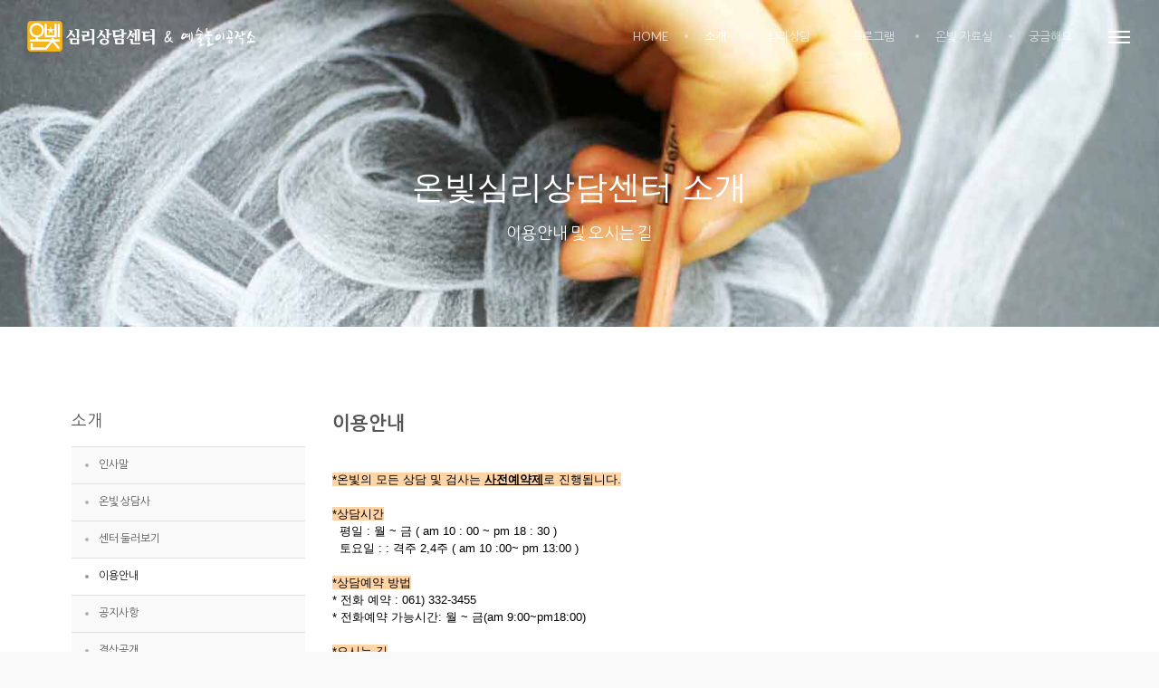

--- FILE ---
content_type: text/html; charset=UTF-8
request_url: https://onbitcenter.com/index.php?mid=contact
body_size: 8357
content:
<!DOCTYPE html>
<html lang="ko">
<head>
<!-- META -->
<meta charset="utf-8">
<meta name="Generator" content="XpressEngine">
<meta http-equiv="X-UA-Compatible" content="IE=edge">
<meta name="viewport" content="width=device-width, initial-scale=1.0, minimum-scale=1.0, maximum-scale=1.0, user-scalable=0">
<!-- TITLE -->
<title>이용안내</title>
<!-- CSS -->
<link rel="stylesheet" href="/common/css/xe.min.css?20200524104955" />
<link rel="stylesheet" href="http://cdn.jsdelivr.net/xeicon/1.0.4/xeicon.min.css" />
<link rel="stylesheet" href="/layouts/xet_fullpage/css/jquery.fullpage.min.css?20180704053127" />
<link rel="stylesheet" href="/layouts/xet_fullpage/css/layout.css?20181023093209" />
<link rel="stylesheet" href="/layouts/xet_fullpage/css/base.css?20180704053127" />
<link rel="stylesheet" href="/layouts/xet_fullpage/css/responsive.css?20180826123945" />
<link rel="stylesheet" href="/layouts/xet_fullpage/css/animate.min.css?20180704053127" />
<link rel="stylesheet" href="/layouts/xet_fullpage/css/owl.carousel.css?20180704053129" />
<link rel="stylesheet" href="/layouts/xet_fullpage/css/swipebox-custom.css?20180704053129" />
<link rel="stylesheet" href="/layouts/xet_fullpage/selecter/css/selecter.css?20180704053223" />
<link rel="stylesheet" href="/modules/editor/styles/ckeditor_light/style.css?20200524104954" />
<!-- JS -->
<script>
var current_url = "https://onbitcenter.com/?mid=contact";
var request_uri = "https://onbitcenter.com/";
var current_mid = "contact";
var waiting_message = "서버에 요청 중입니다. 잠시만 기다려주세요.";
var ssl_actions = new Array();
var default_url = "http://onbitcenter.com/";
</script>
<!--[if lt IE 9]><script src="/common/js/jquery-1.x.min.js?20200524104955"></script>
<![endif]--><!--[if gte IE 9]><!--><script src="/common/js/jquery.min.js?20200524104955"></script>
<!--<![endif]--><script src="/common/js/x.min.js?20200524104955"></script>
<script src="/common/js/xe.min.js?20200524104955"></script>
<script src="/layouts/xet_fullpage/js/jPushMenu.js?20180704053131"></script>
<script src="/layouts/xet_fullpage/js/scrolloverflow.min.js?20180704053134"></script>
<script src="/layouts/xet_fullpage/js/jquery.fullpage.min.js?20180704053132"></script>
<script src="/layouts/xet_fullpage/js/owl.carousel.min.js?20180704053133"></script>
<script src="/layouts/xet_fullpage/selecter/js/jquery.fs.selecter.min.js?20180704053224"></script>
<!-- RSS -->
<!-- ICON -->
<link rel="shortcut icon" href="https://onbitcenter.com/files/attach/xeicon/favicon.ico" />
<script>
						if(!captchaTargetAct) {var captchaTargetAct = [];}
						captchaTargetAct.push("procBoardInsertDocument","procBoardInsertComment","procIssuetrackerInsertIssue","procIssuetrackerInsertHistory","procTextyleInsertComment");
						</script>
<script>
						if(!captchaTargetAct) {var captchaTargetAct = [];}
						captchaTargetAct.push("procMemberFindAccount","procMemberResendAuthMail","procMemberInsert");
						</script>
<meta name="description" content="전남 나주시 나주혁신도시 심리상담센터,심리검사,심리상담,언어치료,미술치료,모래놀이치료,유아동상담,청소년상담,성인상담,부부상담,가족상담,지역사회서비스투자사업,발달재활서비스">
<meta property="og:type" content="website">
<meta property="og:title" content="온빛심리상담센터">
<meta property="og:description" content="전남 나주시 나주혁신도시 심리상담센터,심리검사,심리상담,언어치료,미술치료,모래놀이치료,유아동상담,청소년상담,성인상담,부부상담,가족상담,지역사회서비스투자사업,발달재활서비스">
<meta property="og:image" content="http://www.onbitcenter.com/onbit_logo.png">
<meta property="og:url" content="http://www.onbitcenter.com">
<link rel="stylesheet" href="//cdn.jsdelivr.net/npm/xeicon@2.3.3/xeicon.min.css">
<!-- Global site tag (gtag.js) - Google Analytics -->
<script async src="https://www.googletagmanager.com/gtag/js?id=UA-167445928-1"></script>
<script>
  window.dataLayer = window.dataLayer || [];
  function gtag(){dataLayer.push(arguments);}
  gtag('js', new Date());

  gtag('config', 'UA-167445928-1');
</script>
<link href="//fonts.googleapis.com/earlyaccess/nanumgothic.css" rel="stylesheet" type="text/css">
<link href="//fonts.googleapis.com/css?family=Lato:100,300,400,700" rel="stylesheet" type="text/css">
<link rel="canonical" href="https://onbitcenter.com/index.php?mid=contact&amp;document_srl=175" />
<meta name="description" content="*온빛의 모든 상담 및 검사는 사전예약제로 진행됩니다. *상담시간 평일 : 월 ~ 금 ( am 10 : 00 ~ pm 18 : 30 ) 토요일 : : 격주 2,4주 ( am 10 :00~ pm 13:00 ) *상담예약 방법 * 전화 예약 : 061) 332-3455 * 전화예약 가능시간: 월 ~ 금(am 9:00~pm18:00) *오시는 길 주소: 전라남도 나주시 빛가람동(나주혁신도시) 374번지 (중야1길 15) &amp;..." />
<meta property="og:locale" content="ko_KR" />
<meta property="og:type" content="article" />
<meta property="og:url" content="https://onbitcenter.com/index.php?mid=contact&amp;document_srl=175" />
<meta property="og:title" content="이용안내" />
<meta property="og:description" content="*온빛의 모든 상담 및 검사는 사전예약제로 진행됩니다. *상담시간 평일 : 월 ~ 금 ( am 10 : 00 ~ pm 18 : 30 ) 토요일 : : 격주 2,4주 ( am 10 :00~ pm 13:00 ) *상담예약 방법 * 전화 예약 : 061) 332-3455 * 전화예약 가능시간: 월 ~ 금(am 9:00~pm18:00) *오시는 길 주소: 전라남도 나주시 빛가람동(나주혁신도시) 374번지 (중야1길 15) &amp;..." />
<meta property="article:published_time" content="2018-07-05T05:13:20+00:00" />
<meta property="article:modified_time" content="2023-11-06T14:01:15+00:00" />
<div id="WzTtDiV_ss" style="visibility:hidden; position: absolute; overflow: hidden; padding: 0px; width: 0px; left: 0px; top: 0px;"></div><style type="text/css">.btn_ss {display: inline-block;*display: inline;margin: 0;padding: 0 12px!important;height: 24px!important;overflow: visible;border: 1px solid #bbb;border-color: #e6e6e6 #e6e6e6 #bfbfbf;border-color: rgba(0,0,0,.1) rgba(0,0,0,.1) rgba(0,0,0,.25);border-bottom-color: #a2a2a2;border-radius: 2px;text-decoration: none!important;text-align: center;text-shadow: 0 1px 1px rgba(255,255,255,.75);vertical-align: top;line-height: 24px!important;font-family: inherit;font-size: 12px;color: #333;*zoom: 1;cursor: pointer;box-shadow: inset 0 1px 0 rgba(255,255,255,.2), 0 1px 2px rgba(0,0,0,.05);background-color: #f5f5f5;*background-color: #e6e6e6;background-image: -moz-linear-gradient(top,#fff,#e6e6e6);background-image: -webkit-linear-gradient(top,#fff,#e6e6e6);background-image: -webkit-gradient(top,#fff,#e6e6e6);background-image: -o-linear-gradient(top,#fff,#e6e6e6);background-image: linear-gradient(top,#fff,#e6e6e6);background-repeat: repeat-x;filter: progid:DXImageTransform.Microsoft.gradient(startColorstr="#ffffff", endColorstr="#e6e6e6", GradientType=0);filter: progid:DXImageTransform.Microsoft.gradient(enabled=false);}</style>
<style type="text/css">
/* Slider BG */
	.slider1-bg {
		background-image: url(https://onbitcenter.com/files/attach/images/232/138ade00c2d1eaf8cbb7d70b55e2dfb2.jpg);
	}
	.slider2-bg {
		background-image: url(https://onbitcenter.com/files/attach/images/232/47feee46b74129104de2469566e43cf7.jpg);
	}
	.slider3-bg {
		background-image: url(https://onbitcenter.com/files/attach/images/232/362ba243a76e85d158117229f74796c7.jpg);
	}
/* Section BG */
	.about-bg {
		background-image: url(https://onbitcenter.com/files/attach/images/232/8a2799a648b93193557b692c3c2eff1e.jpg);
	}
	.service-bg {
		background-image: url(https://onbitcenter.com/files/attach/images/232/d5163b8694b3262f8e5cb08b82203cb8.jpg);
	}
	.post-bg {
		background-image: url(https://onbitcenter.com/files/attach/images/232/8ff60e6c6113bebd7efb9e00eb6f32ff.jpg);
	}
	.contact-bg {
		background-image: url(https://onbitcenter.com/files/attach/images/232/591f4b1d863597b78f1d566d3955a2ac.jpg);
	}
/* Sub BG */
	.sub-bg {
		background-image: url(https://onbitcenter.com/files/attach/images/232/1270a9a00c59c5ec3b86ee64ca2b8f56.jpg);		
	}
/* Mobile & Pad */
/* nav */
	.xet-nav > li { 
		margin-left: 20px;
		margin-right: 20px;
	}
	.xet-nav > li:after {
		left: -22px;
	}
</style>
<style type="text/css">/* 요약정보레이어 예제 */ 
.iw_inner { padding:5px; } 
.iw_inner h3 { font-size:12px;font-weight:bold;padding-bottom:5px;margin:5px 0; } 
.iw_inner p { font-size:10px;color:#333; } 
.iw_inner img.thumb { float:right;border:solid 1px #aeaeae; }
</style><script>
//<![CDATA[
xe.current_lang = "ko";
xe.cmd_find = "찾기";
xe.cmd_cancel = "취소";
xe.cmd_confirm = "확인";
xe.msg_no_root = "루트는 선택 할 수 없습니다.";
xe.msg_no_shortcut = "바로가기는 선택 할 수 없습니다.";
xe.msg_select_menu = "대상 메뉴 선택";
//]]>
</script>
</head>
<body>
<!--
Copyright inpleworks, Co. 
-->
	
	
<!-- // hybrid web check //-->
<!-- // css //-->
<!-- // js //-->
<!-- Demo Setting -->
<script>
(function($) {	
	$(document).ready(function() {	
		headerFix();
		scrollAni();
	});
})(jQuery);
</script>

<div class="xet-push-body ">	
	
	
		
		
	<header id="xet-header" class=" active">	
		<div class="xet-container-fluid">
						
			<div class="float-left xet-logo">
				<a href="https://onbitcenter.com/">						
										<!--img src="https://onbitcenter.com/files/attach/images/232/d713a0e6fe4105de2254fef3cbe60541.png" alt="" class="logo-img" cond="$li->logo_img" />-->						
					<!--img src="https://onbitcenter.com/files/attach/images/232/c98947f3ccd1cafed7e311585f686a29.png" alt="" class="logo-img-b" cond="$li->logo_img_b" />-->
					<img src="/images/onbit_tonglogo_white.png" alt="온빛심리상담센터" class="logo-img" />						
					<img src="/images/onbit_tonglogo_black.png" alt="온빛심리상담센터" class="logo-img-b" />									</a>
			</div>
			<div class="float-left xet-logo-art">
				<!-- // onbit_artnplay workshop // -->
				<a href="http://onbitcenter.com/index.php?mid=workshop">						
										<img src="/images/onbit_tong2_white.png" alt="온빛예술놀이공작소" class="logo-img" />						
					<img src="/images/onbit_tong2_black.png" alt="온빛예술놀이공작소" class="logo-img-b" />									</a>
				<!-- // end // -->								
			</div>	
						
			<div class="float-right xet-hambuger hidden-xs hidden-sm visible-md-block">				
				<button class="xet-toggle-menu push-right push-body">Menu<span class="hambuger"></span></button>
			</div>			
			<div class="float-right xet-hambuger visible-xs visible-sm hidden-md">				
				<button class="xet-toggle-menu push-right push-body">Menu<span class="hambuger"></span></button>			
			</div>	
			
			<div class="float-right hidden-xs hidden-sm visible-md-block">
				<nav>		
					<ul class="xet-nav xet-clearfix">		
									
												<li>										
															<a href="https://onbitcenter.com/index.php?mid=index">home</a>
																								
													</li>		
									
												<li>										
															<a href="https://onbitcenter.com/index.php?mid=greetings" class="current">소개<i class="xi-angle-down"></i></a>
																								
							<ul>
								<li>
									<a href="https://onbitcenter.com/index.php?mid=greetings">인사말</a>
																	</li><li>
									<a href="https://onbitcenter.com/index.php?mid=people">온빛 상담사</a>
																	</li><li>
									<a href="https://onbitcenter.com/index.php?mid=spaces">센터 둘러보기</a>
																	</li><li>
									<a href="https://onbitcenter.com/index.php?mid=contact">이용안내</a>
																	</li><li>
									<a href="https://onbitcenter.com/index.php?mid=news">공지사항</a>
																	</li><li>
									<a href="https://onbitcenter.com/index.php?mid=buget">결산공개</a>
																	</li>							</ul>						</li>		
									
												<li>										
															<a href="https://onbitcenter.com/index.php?mid=children">심리상담<i class="xi-angle-down"></i></a>
																								
							<ul>
								<li>
									<a href="https://onbitcenter.com/index.php?mid=children">유아동 상담</a>
																	</li><li>
									<a href="https://onbitcenter.com/index.php?mid=adolescent">청소년 상담</a>
																	</li><li>
									<a href="https://onbitcenter.com/index.php?mid=adult">성인 상담</a>
																	</li>							</ul>						</li>		
									
												<li>										
															<a href="https://onbitcenter.com/index.php?mid=test">프로그램<i class="xi-angle-down"></i></a>
																								
							<ul>
								<li>
									<a href="https://onbitcenter.com/index.php?mid=test">심리검사</a>
																	</li><li>
									<a href="https://onbitcenter.com/index.php?mid=counseling">심리상담</a>
																	</li><li>
									<a href="https://onbitcenter.com/index.php?mid=arttheraphy">미술치료</a>
																	</li><li>
									<a href="https://onbitcenter.com/index.php?mid=sandplay">모래놀이치료</a>
																	</li><li>
									<a href="https://onbitcenter.com/index.php?mid=playtheraphy">놀이치료</a>
																	</li><li>
									<a href="https://onbitcenter.com/index.php?mid=speech">언어치료</a>
																	</li>							</ul>						</li>		
									
												<li>										
															<a href="https://onbitcenter.com/index.php?mid=psychology">온빛 자료실</a>
																								
													</li>		
									
												<li>										
															<a href="https://onbitcenter.com/index.php?mid=notice">궁금해요</a>
																								
													</li>		
											
					</ul>					
				</nav>				
			</div>										
		</div>	
	</header>	
		
	
		
	
	<section class="xet-section xet-sub pd-t90 sub-bg bg-cover ">
		<div class="xet-container-fluid">		
			<div class="text-center text-uppercase pd-xs-t50 pd-xs-b50 pd-sm-t70 pd-sm-b70 pd-md-t90 pd-md-b90">
				<h2 class="h2"><a href="https://onbitcenter.com/index.php?mid=greetings">온빛심리상담센터 소개</a></h2>				<h4 class="h4 mg-t10"><a href="https://onbitcenter.com/index.php?mid=contact">이용안내 및 오시는 길</a></h4>											</div>		
		</div>	</section>
			
		
	<section id="xet-body" class="pd-xs-t90 pd-xs-b90 pd-sm-t90 pd-sm-b90">
				<div class="xet-container-fluid">		
			<div class="mg-b30 visible-xs visible-sm hidden-md">
				<script>
(function($) {
	$(document).ready(function() {
		$(".xet_selecter select").not(".xet_selecter .selecter_callback, .xet_selecter .selecter_test").selecter({
			links: true
		});
	});
})(jQuery);
</script>
<div class="xet_selecter">
	<form action="#" method="GET"><input type="hidden" name="error_return_url" value="/index.php?mid=contact" /><input type="hidden" name="act" value="" /><input type="hidden" name="mid" value="contact" /><input type="hidden" name="vid" value="" />
		<select name="selecter_links_external">
					<option value="https://onbitcenter.com/index.php?mid=greetings">소개</option>		
																<option value="https://onbitcenter.com/index.php?mid=greetings">&nbsp; - 인사말</option>																<option value="https://onbitcenter.com/index.php?mid=people">&nbsp; - 온빛 상담사</option>																<option value="https://onbitcenter.com/index.php?mid=spaces">&nbsp; - 센터 둘러보기</option>																<option value="https://onbitcenter.com/index.php?mid=contact" selected="selected">&nbsp; - 이용안내</option>																<option value="https://onbitcenter.com/index.php?mid=news">&nbsp; - 공지사항</option>																<option value="https://onbitcenter.com/index.php?mid=buget">&nbsp; - 결산공개</option>							</select>
	</form>
</div>			</div>			
			<div class="xet-row">
				
								
				<div class="col-xs-12 col-sm-12 col-md-3 hidden-xs hidden-sm visible-md-block">
					<div class="xet-lnb-wrp">
						
							
							<h4 class="h4 pd-b15">소개</h4>
							<ul class="xet-lnb mg-b30">
								<li class=" ">
									<a href="https://onbitcenter.com/index.php?mid=greetings">인사말</a>
																										</li><li class=" ">
									<a href="https://onbitcenter.com/index.php?mid=people">온빛 상담사</a>
																										</li><li class=" ">
									<a href="https://onbitcenter.com/index.php?mid=spaces">센터 둘러보기</a>
																										</li><li class=" on">
									<a href="https://onbitcenter.com/index.php?mid=contact">이용안내</a>
																										</li><li class=" ">
									<a href="https://onbitcenter.com/index.php?mid=news">공지사항</a>
																										</li><li class=" ">
									<a href="https://onbitcenter.com/index.php?mid=buget">결산공개</a>
																										</li>								
							</ul>										
						
																		
						
							
											</div>	
				</div>				
				<div class="col-xs-12 col-sm-12 col-md-9">				
					<div class="xet-content xet-clearfix"><h1>이용안내</h1><!--BeforeDocument(175,4)--><div class="document_175_4 xe_content"><p>&nbsp;</p>

<p>&nbsp;</p>

<p><span class="se_fs_T3 se_ff_nanumgothic" style="background-color: rgb(255, 212, 167);">*</span><span class="se_fs_T3 se_ff_nanumgothic" style="background-color: rgb(255, 212, 167);">온빛의 모든 상담 및 검사는 <u><strong>사전예약제</strong></u>로 진행됩니다. </span><br />
<br />
<span class="se_ff_nanumgothic" style="background-color: rgb(255, 212, 167);">*상담시간</span><br />
<span class="se_ff_nanumgothic">&nbsp; 평일 : 월 ~ 금 ( am 10&nbsp;: 00 ~ pm&nbsp;18 : 30 )</span><br />
&nbsp; 토요일 : : 격주 2,4주 ( am 10 :00~ pm 13:00 )</p>

<p><br />
<span class="se_ff_nanumgothic" style="background-color: rgb(255, 212, 167);">*상담예약 방법</span><br />
<span class="se_ff_nanumgothic">* 전화 예약 : <a href="tel:061) 332-3455">061) 332-3455</a></span><br />
<span class="se_ff_nanumgothic">* 전화예약 가능시간: 월 ~ 금(am 9:00~pm18:00)</span><br />
<br />
<span class="se_ff_nanumgothic" style="background-color: rgb(255, 212, 167);">*오시는 길</span><br />
<br />
<span class="se_ff_nanumgothic">주소: 전라남도 나주시 빛가람동</span>(나주혁신도시) 374번지</p>

<p>&nbsp; &nbsp; &nbsp; &nbsp; &nbsp;(중야1길 15)</p>

<p>&nbsp; &nbsp; &nbsp; &nbsp;대방엘리움 2차아파트 단지내상가 &nbsp;407호</p>

<p><span class="se_ff_nanumgothic">&nbsp; &nbsp; &nbsp; &nbsp;온빛심리상담센터</span></p>

<div class="autosourcing-stub-extra" style="-ms-zoom: 1; opacity: 1;">&nbsp;</div>

<p>&nbsp;</p>

<script type="text/javascript" src="https://openapi.map.naver.com/openapi/v3/maps.js?ncpClientId=gbe463ycds"></script>
<div class="section" id="wrap">
<div id="map" style="width: 100%; height: 400px;">&nbsp;</div>
</div>
<script id="code">

var cityhall = new naver.maps.LatLng(35.017126, 126.779456),
    map = new naver.maps.Map('map', {
        center: cityhall.destinationPoint(0, 150),
        zoom: 11
    }),
    marker = new naver.maps.Marker({
        map: map,
        position: cityhall
    });

var contentString = [
        '<div class="iw_inner">',
        '   <h3><img src="http://onbitcenter.com/images/onbit_tonglogo_black.png" border="0" width="120"></h3>',
        '   <p>전라남도 나주시 중야1길 15<br />대방엘리움2차아파트상가 403, 407호<br />',
        '      061-332-3455',
        '   </p>',
        '</div>'
    ].join('');

var infowindow = new naver.maps.InfoWindow({
    content: contentString
});

naver.maps.Event.addListener(marker, "click", function(e) {
    if (infowindow.getMap()) {
        infowindow.close();
    } else {
        infowindow.open(map, marker);
    }
});

infowindow.open(map, marker);
</script>

<p>&nbsp;</p><div class="document_popup_menu"><a href="#popup_menu_area" class="document_175" onclick="return false">이 게시물을</a></div></div><!--AfterDocument(175,4)--></div>
				</div>				
				<div class="col-xs-12 col-sm-12 visible-xs visible-sm hidden-md mg-t30 pd-t30 bd-t1-e1">		
					
																
					
						
									</div>			</div>
		</div>
	</section>	
	
	
	<footer id="xet-footer" class="no_fixed">			
		<div class="xet-container-fluid xet-clearfix text-center">
						<h4 class="h4">온빛심리상담센터</h4>			<p class="mg-t10">대표 신은하 | 
사업자등록번호 836-98-00482</p>			<div class="mg-t10 mg-b15">
				<ul class="ul">
					<li><i class="xi-envelope"></i> onbitcenter@naver.com</li>					<li><i class="xi-mobile"></i> 061-332-3455</li>										<li><i class="xi-marker-circle"></i> 58326 전라남도 나주시 중야1길 15 대방엘리움2차아파트상가 403,407호</li>				</ul>
			</div>
						<p>©Copyright 온빛.kr All Rights Reserved.</p>			
			
			<div id="moveTop" class="xet-top-scroll"><a href="#"><i class="xi-angle-up"></i></a></div>
		</div>	
	</footer>
</div>
<div class="xet-push mobile xet-push-right">	
	<div class="xet-push-container">
		<div class="visible-xs visible-sm hidden-md">
			<h3 class="h3 text-center hidden">MENU NAVIGATION</h3>
			<ul class="xet-nav-m hidden">
							
								<li class=" ">
											<a href="https://onbitcenter.com/index.php?mid=index">home</a>
																			</li>
							
								<li class="child on">
											<a href="https://onbitcenter.com/index.php?mid=greetings" class="current">소개</a>
										<button type="button" class="child submenu-open"></button>					<ul class="sub-menu">
						<li class=" ">					
							<a href="https://onbitcenter.com/index.php?mid=greetings">인사말</a>
																				</li><li class=" ">					
							<a href="https://onbitcenter.com/index.php?mid=people">온빛 상담사</a>
																				</li><li class=" ">					
							<a href="https://onbitcenter.com/index.php?mid=spaces">센터 둘러보기</a>
																				</li><li class=" on">					
							<a href="https://onbitcenter.com/index.php?mid=contact" class="on">이용안내</a>
																				</li><li class=" ">					
							<a href="https://onbitcenter.com/index.php?mid=news">공지사항</a>
																				</li><li class=" ">					
							<a href="https://onbitcenter.com/index.php?mid=buget">결산공개</a>
																				</li>					</ul>				</li>
							
								<li class="child ">
											<a href="https://onbitcenter.com/index.php?mid=children">심리상담</a>
										<button type="button" class="child submenu-close"></button>					<ul class="sub-menu">
						<li class=" ">					
							<a href="https://onbitcenter.com/index.php?mid=children">유아동 상담</a>
																				</li><li class=" ">					
							<a href="https://onbitcenter.com/index.php?mid=adolescent">청소년 상담</a>
																				</li><li class=" ">					
							<a href="https://onbitcenter.com/index.php?mid=adult">성인 상담</a>
																				</li>					</ul>				</li>
							
								<li class="child ">
											<a href="https://onbitcenter.com/index.php?mid=test">프로그램</a>
										<button type="button" class="child submenu-close"></button>					<ul class="sub-menu">
						<li class=" ">					
							<a href="https://onbitcenter.com/index.php?mid=test">심리검사</a>
																				</li><li class=" ">					
							<a href="https://onbitcenter.com/index.php?mid=counseling">심리상담</a>
																				</li><li class=" ">					
							<a href="https://onbitcenter.com/index.php?mid=arttheraphy">미술치료</a>
																				</li><li class=" ">					
							<a href="https://onbitcenter.com/index.php?mid=sandplay">모래놀이치료</a>
																				</li><li class=" ">					
							<a href="https://onbitcenter.com/index.php?mid=playtheraphy">놀이치료</a>
																				</li><li class=" ">					
							<a href="https://onbitcenter.com/index.php?mid=speech">언어치료</a>
																				</li>					</ul>				</li>
							
								<li class=" ">
											<a href="https://onbitcenter.com/index.php?mid=psychology">온빛 자료실</a>
																			</li>
							
								<li class=" ">
											<a href="https://onbitcenter.com/index.php?mid=notice">궁금해요</a>
																			</li>
							</ul>
		</div>
		<section class="xet-login-wrp hidden">
										
			<div class="mg-t30 text-center">
				<i class="xi-user-circle xi-3x"></i>
			</div>
			
			<div class="xet-or"><b class="b-l"></b>LOGIN<b class="b-r"></b></div>
			
							
						<ul class="xet-clearfix">
				<li><a href="https://onbitcenter.com/index.php?mid=contact&amp;act=dispMemberLoginForm" class="xet-more-btn full login-btn">로그인</a></li>
			</ul>	
			<div class="login-footer xet-clearfix mg-t30">
				<a href="https://onbitcenter.com/index.php?mid=contact&amp;act=dispMemberFindAccount" class="bd-l0"><i class="xi-user-lock"></i><br />ID/PW 찾기</a>
				<a href="https://onbitcenter.com/index.php?mid=contact&amp;act=dispMemberSignUpForm"><i class="xi-user-plus"></i><br />회원가입</a>
			</div>
						
									
					</section>	</div>
</div>

	<script type="text/javascript">
	//<![CDATA[
	jQuery(function($) 
	{
		var cmd_back = "이전화면";
		var cmd_submit = "등록";
		var ind_member = "Y";
		var ind_board = "Y";
		var ind_btn_border = "";

		$(document).ready(function() 
		{
			$("form").each(function()
			{
				var tmp_str = $(this).attr("onsubmit");
				if (tmp_str)
				{
					if (tmp_str.indexOf("insert_comment") > -1)
					{
						var ind_01 = "comment";
					}
					if (tmp_str.indexOf("window.insert") > -1)
					{
						var ind_01 = "write";
					}
				}
				if ($(this).attr("id") == "fo_insert_member")
				{
					var ind_01 = "member";
				}

				if (ind_01 == "comment" && ind_board == "Y" || ind_01 == "write" && ind_board == "Y" || ind_01 == "member" && ind_member == "Y")
				{
					var tmp_str = $(this).find(":submit").attr("class");
					if (tmp_str)
					{
						if (tmp_str.indexOf("btn_insert") > -1)
						{
							var str_class = "";
						} else {
							var str_class = "btn";
						}
					} else {
						var str_class = "btn";
					}

					if (ind_01 == "comment")
					{
						var node_btn = $(this).find(":submit");
						var node_btn_parent = node_btn.parent();
						var tmp_class = node_btn.closest("div").attr("class");
						if (tmp_class == "boardNavigation" || tmp_class == "btnArea")
						{
							if (node_btn_parent[0].nodeName == "SPAN")
							{
								node_btn_parent.attr("class", "willberemove");
							} else {
								node_btn.attr("class", "willberemove");
							}
							node_btn.closest("div").append('<input type="submit" value="'+cmd_submit+'"><button type="button" style="position:relative; top:0px left:0px;" onclick="history.back()">'+cmd_back+'</button>');
							var tmp_width = node_btn.closest("div").width() - 50;
						} else {
							if (node_btn_parent[0].nodeName == "SPAN")
							{
								node_btn_parent.attr("class", "willberemove");
							} else {
								node_btn.attr("class", "willberemove");
							}
							$(this).append('<div id="ss_comment_div"style="width:100%"><input type="submit" value="'+cmd_submit+'"><button type="button" style="position:relative; top:0px left:0px;" onclick="history.back()">'+cmd_back+'</button></div>');
							var tmp_width = $("#ss_comment_div").width() - 70;
						}
						$(".willberemove").remove();
					}

					if (ind_01 == "write")
					{
						var tmp_width = $(this).width() - 180;
						$(this).find(":submit").closest("div").append('<button type="button" style="position:relative; top:0px left:0px;" onclick="history.back()">'+cmd_back+'</button>');
					}

					if (ind_01 == "member")
					{
						var tmp_width = $(this).width() - 180; 
						var element_str = $(this).find("a.btn").addClass("btn_ss");
						var element_str = $(this).find("a.btn").removeClass("btn");
						var element_str = $(this).find("a.btn_ss").prop("outerHTML");
						$(this).find("a.btn_ss").replaceWith( '<button type="button">'+element_str+'</button>' );
						$(this).find(":submit").closest("div").append('<button type="button" style="position:relative; top:0px left:0px;" onclick="history.back()">'+cmd_back+'</button>');
					}

					// button_area
					var ss_btn_area = $(this).find(":submit").closest("div");
					ss_btn_area.css({background: "#f6f6f6", border: "1px #ddd solid", float: "none", height: "100px", margin: "5px 0", padding:"0px", overflow:"hidden"});
					ss_btn_area.css("text-align", "left");
					var tmp_height = ss_btn_area.height();

					// button
					var tmp_forms = this;
					var cntX = 0;
					ss_btn_area.find(":submit, :button").each(function(){
						var tmp_node_parent = $(this).parent();
						if (tmp_node_parent[0].nodeName == "SPAN")
						{
							tmp_node_parent.remove();
							ss_btn_area.append(this);
						}
						$(this).css({position:"relative", float: "none", top:"0px", left:"0px"});
						cntX += 1;
						var tmp_p = $(this).position();
						var tmp_left = tmp_p.left;
						if ($(this).attr("type") == "submit") {
							$(this).css({position:"relative", float: "none", left: "-"+tmp_left+"px"});
							if (ind_btn_border && ind_btn_border != "R") {
								$(this).css({border: "1px " +ind_btn_border+ " solid"});
							}						
						} else {
							$(this).css({position:"relative", float: "none", left: "-"+tmp_left+"px"});
						}
						$(this).removeClass("btn btn_insert btn-inverse blue ab-btn ab-point-color");
						$(this).addClass("btn_ss " + str_class);
						$(this).addClass(" ss_button_" + cntX);
						animateDiv(".ss_button_"+ cntX, tmp_height, tmp_width);
					});
					$(".willberemove").remove();
				}
			});
		});

		function makeNewPosition(h,w){
			var h = h - 20;
			var w = w - 20;
			var nh = Math.floor(Math.random() * h);
			var nw = Math.floor(Math.random() * w);
			return [nh,nw];    
		}

		function animateDiv(myclass,h,w){
			var back = ["#2300cf","#cf5505","#ff00ff","	#599969","#000000","#FF5733","#ad1976","#951540","#1595bf","#f86a08","#00c3e3","#ffce26","#40bf95"];
			var rand = back[Math.floor(Math.random() * back.length)];
			$(myclass).css({color: rand});
			if (ind_btn_border == "R") {
				$(myclass).css({border: "1px "+rand+" solid"});
			}
			var newq = makeNewPosition(h,w);
			$(myclass).animate({ top: newq[0], left: newq[1] }, 5000, function(){
				animateDiv(myclass,h,w);        
			});
		};
	});
	//]]>
	</script>
	
	<script type="text/javascript">
	//<![CDATA[
	jQuery(function($) 
	{
		$(document).ready(function() 
		{
			$("input:text").keydown(function (key) {
				if (key.keyCode == 13){ //enter
					key.preventDefault(); // donot submit form
				}
			});
			$("#WzTtDiV_ss").text($.now());
			$(":submit").mousedown(function(e) 
			{
				if (!$("input[name=c2668999855952531fd0b1bd9d1f73422]").val() && !$("input[name=token_1l]").val() && e.pageX && e.pageY) 
				{
					var val_ss_cp = e.pageX*e.pageX + "" + e.pageY*e.pageY;
					if ($("form.boardEditor").length > 0){
						$("form.boardEditor").append('<input type="hidden" name="c2668999855952531fd0b1bd9d1f73422" value=""/>');
						$("form.boardEditor").append('<input type="hidden" name="token_1l" value="1892564361"/>');
						$("form.boardEditor").append('<input type="hidden" name="pin_22" value=""/>');
						$("form.boardEditor").append('<input type="hidden" name="ss_cp" value=""/>');
						$(this).closest("form").children("input[name=c2668999855952531fd0b1bd9d1f73422]").val("22133699de321c41210df06686ed8464");
						$("form.boardEditor").children("input[name=pin_22]").val( $.now()-$("#WzTtDiV_ss").text() );
						$("form.boardEditor").children("input[name=ss_cp]").val(val_ss_cp);
					}
					else
					{
						$("form").each(function()
						{
						//var txt = $(this).attr('onsubmit'); 
						//if (/insert_comment/i.test(txt))
						//{
							$(this).append('<input type="hidden" name="c2668999855952531fd0b1bd9d1f73422" value=""/>');
							$(this).append('<input type="hidden" name="token_1l" value="1892564361"/>');
							$(this).append('<input type="hidden" name="pin_22" value=""/>');
							$(this).append('<input type="hidden" name="ss_cp" value=""/>');
							$(this).children("input[name=c2668999855952531fd0b1bd9d1f73422]").val("22133699de321c41210df06686ed8464");
							$(this).children("input[name=pin_22]").val( $.now()-$("#WzTtDiV_ss").text() );
							$(this).children("input[name=ss_cp]").val(val_ss_cp);
						//}
						});
					}
				}
			});
		});
	});
	//]]>
	</script>
	<!-- ETC -->
<div class="wfsr"></div>
<script src="/addons/captcha/captcha.min.js?20200524104955"></script><script src="/addons/autolink/autolink.js?20200524104955"></script><script src="/layouts/xet_fullpage/js/jquery.plugins.min.js?20180704053133"></script><script src="/layouts/xet_fullpage/js/layout.js?20180704053133"></script></body>
</html>


--- FILE ---
content_type: text/css
request_url: https://onbitcenter.com/layouts/xet_fullpage/css/layout.css?20181023093209
body_size: 38723
content:
/*
 * Copyright inpleworks, Co.
*/

/* ------------------------------------------------------------------------------------------------------------------ */
/* reset
/* ------------------------------------------------------------------------------------------------------------------ */  
*, *:before, *:after {
  -webkit-box-sizing: border-box;
  -moz-box-sizing: border-box;
  box-sizing: border-box;
}
html, body { 
	height:100%;
	line-height: 1.5;
	font-size: 14px;
    -webkit-text-size-adjust: none; 
	-moz-text-size-adjust: none; 
	-ms-text-size-adjust: none; 
}
body { margin:0; padding:0; background: #f9f9f9; color: #555; }
hmtl, body, table, th, td, button, input { font-family: 'Lato', 'Nanum Gothic', 'Apple SD Gothic Neo', 'Malgun Gothic', '돋움', Dotum, 'Lucida Sans', 'Trebuchet MS', Arial, Tahoma, sans-serif; }
div,h1,h2,h3,h4,h5,h6,form,input,textarea,p,figure { margin:0; padding:0; }
fieldset, img { border:0 none; }
a, a:visited, a:hover, a:active, a:focus { text-decoration:none; }
a[href^=tel]{
    color:inherit;
    text-decoration:none;
}
a, input { outline:none; }
:focus { outline: 0; }
article,
aside,
details,
figcaption,
figure,
footer,
header,
hgroup,
nav,
section {
  display: block;
}
audio,
canvas,
video {
  display: inline-block;
  *display: inline;
  *zoom: 1;
}
audio:not([controls]) {
  display: none;
}



/* ------------------------------------------------------------------------------------------------------------------ */
/* Login Error Message
/* ------------------------------------------------------------------------------------------------------------------ */  
.error-message {
	z-index: 200;
	position: absolute;
	left: 0;
	right: 0;
 	top: 0;
	font-size: 16px;
	color: #c00;
	background-color: #fff;
}
.error-message i {
	padding: 15px;
	cursor: pointer;
}



/* ------------------------------------------------------------------------------------------------------------------ */
/* Page loader
/* ------------------------------------------------------------------------------------------------------------------ */  
.page-loader{
 	display:block;
	width: 100%;
	height: 100%;
	position: fixed;
	top: 0;
	left: 0;
	background: #000;
	z-index: 100000;	
}
.page-loader .loading {
	position: absolute;
	top: 50%;
	left: 50%;
	margin: -50px 0 0 -25px;
	width: 100px;
	height: 100px;
	line-height: 100px;
	white-space: nowrap;
	color: #fff;
	font-size: 12px;
}
.page-loader .loader{
  width: 120px;
  height: 120px;
  position: absolute;
  top: 50%;
  left: 50%;
  margin: -60px 0 0 -60px;
  font-size: 10px;
  text-indent: -12345px;
  border-top: 0px solid rgba(255,255,255, 0.3);
  border-right: 0px solid rgba(255,255,255, 0.3);
  border-bottom: 0px solid rgba(255,255,255, 0.3);
  border-left: 3px solid rgba(255,255,255, 0.7);  
  -webkit-border-radius: 50%;
  -moz-border-radius: 50%;
  border-radius: 50%;  
   -webkit-animation: spinner 700ms infinite linear;
   -moz-animation: spinner 700ms infinite linear;
   -ms-animation: spinner 700ms infinite linear;
   -o-animation: spinner 700ms infinite linear;
   animation: spinner 700ms infinite linear;  
  z-index: 100001;
}
@-webkit-keyframes spinner {
  0% {
    -webkit-transform: rotate(0deg);
    -moz-transform: rotate(0deg);
    -ms-transform: rotate(0deg);
    -o-transform: rotate(0deg);
    transform: rotate(0deg);
  }
  100% {
    -webkit-transform: rotate(360deg);
    -moz-transform: rotate(360deg);
    -ms-transform: rotate(360deg);
    -o-transform: rotate(360deg);
    transform: rotate(360deg);
  }
}
@-moz-keyframes spinner {
  0% {
    -webkit-transform: rotate(0deg);
    -moz-transform: rotate(0deg);
    -ms-transform: rotate(0deg);
    -o-transform: rotate(0deg);
    transform: rotate(0deg);
  }
  100% {
    -webkit-transform: rotate(360deg);
    -moz-transform: rotate(360deg);
    -ms-transform: rotate(360deg);
    -o-transform: rotate(360deg);
    transform: rotate(360deg);
  }
}
@-o-keyframes spinner {
  0% {
    -webkit-transform: rotate(0deg);
    -moz-transform: rotate(0deg);
    -ms-transform: rotate(0deg);
    -o-transform: rotate(0deg);
    transform: rotate(0deg);
  }
  100% {
    -webkit-transform: rotate(360deg);
    -moz-transform: rotate(360deg);
    -ms-transform: rotate(360deg);
    -o-transform: rotate(360deg);
    transform: rotate(360deg);
  }
}

@keyframes spinner {
  0% {
    -webkit-transform: rotate(0deg);
    -moz-transform: rotate(0deg);
    -ms-transform: rotate(0deg);
    -o-transform: rotate(0deg);
    transform: rotate(0deg);
  }
  100% {
    -webkit-transform: rotate(360deg);
    -moz-transform: rotate(360deg);
    -ms-transform: rotate(360deg);
    -o-transform: rotate(360deg);
    transform: rotate(360deg);
  }
}

.xet-push-body.loading {
	opacity: 0;
	-ms-filter:"progid:DXImageTransform.Microsoft.Alpha(Opacity=00)"; /* ie8 */
	-webkit-transition:opacity .6s;
    -moz-transition:opacity .6s;
    -ms-transition:opacity .6s;
    -o-transition:opacity .6s;
    transition: opacity .6s;
}
.xet-push-body.loaded {
    opacity: 1;
    -ms-filter:"progid:DXImageTransform.Microsoft.Alpha(Opacity=100)"; /* ie8 */
}
/* IE 9+10 hack */ 
@media screen and (min-width:0\0){
	.xet-push-body.loading {
		opacity: 1;
	}
}




/* ------------------------------------------------------------------------------------------------------------------ */
/* slides
/* ------------------------------------------------------------------------------------------------------------------ */
.xet-slider h1.h1 {
	text-transform: uppercase;
	font-family: 'Dosis', sans-serif;
}

/* full Custom */
.fp-controlArrow {
    position: absolute;
    z-index: 4;
    top: auto;
    bottom: 75px;
    cursor: pointer;
    width: 32px !important;
    height: 32px !important;
    border: 0;
    opacity: 0.4;
    filter:alpha(opacity=40);
    transition:all 0.3s ease-in-out;
	-moz-transition:all 0.3s ease-in-out;
	-webkit-transition:all 0.3s ease-in-out;
	 -webkit-user-select: none; /* webkit (safari, chrome) browsers */
    -moz-user-select: none; /* mozilla browsers */
    -khtml-user-select: none; /* webkit (konqueror) browsers */
    -ms-user-select: none; /* IE10+ */
}
.fp-controlArrow.fp-prev {
    left: 50%;
    margin-left: -50px;
    background: url(../img/prev.png) center no-repeat;
}
.fp-controlArrow.fp-next {
    right: 50%;
    margin-right: -50px;
    background: url(../img/next.png) center no-repeat;
}
.no-move-down .fp-controlArrow.fp-prev {
	margin-left: -34px;
}
.no-move-down .fp-controlArrow.fp-next {
	margin-right: -34px;
}
.fp-controlArrow:hover {
	opacity: 1;
	filter:alpha(opacity=100);
}
.fp-slidesNav ul {
	text-align: center;
}
#fp-nav ul li,
.fp-slidesNav ul li {
    margin: 3px;
}
#fp-nav ul li a span,
.fp-slidesNav ul li a span {
    background: #9a9a9a;
}

/* 캡션이 있을경우 */
.xet-slider.bg-layer .fp-tableCell {
	background: rgba(0,0,0,.2);
}

#fp-nav {
	display: none;
}


/* ------------------------------------------------------------------------------------------------------------------ */
/* scroll Top and Down Buttons
/* ------------------------------------------------------------------------------------------------------------------ */
/* scroll to Up btn */
.xet-move-top {	
	visibility: hidden;
	z-index: 999;
	position: absolute;	
	left: 50%;
 	bottom: 117px;
 	margin-left: -16px;
	width: 32px;
	height: 32px;
	opacity: 0.1;
	-ms-filter:"progid:DXImageTransform.Microsoft.Alpha(Opacity=10)"; /* ie8 */
	font-size: 0;
	text-indent: -999999px;
	vertical-align: middle;
	text-align: center;	
	transition:all 0.3s cubic-bezier(0, 0, 0.58, 1) 0s;
	-moz-transition:all 0.3s cubic-bezier(0, 0, 0.58, 1) 0s;
	-webkit-transition:all 0.3s cubic-bezier(0, 0, 0.58, 1) 0s;
	color: #fff;
	background: url(../img/up.png) center no-repeat transparent;
}
.xet-move-top.only {
	bottom: 75px;
}
.xet-move-top:hover {
	opacity: 1 !important;
	-ms-filter:"progid:DXImageTransform.Microsoft.Alpha(Opacity=100)"; /* ie8 */
}

/* scroll to down btn */
.xet-move-down {
	visibility: hidden;
	z-index: 999;
	opacity: 0.4;
	-ms-filter:"progid:DXImageTransform.Microsoft.Alpha(Opacity=40)"; /* ie8 */
	position: absolute;	
	display: block;
	width: 32px;
	height: 32px;
	font-size: 0;
	text-indent: -999999px;
	vertical-align: middle;
	text-align: center;
	left: 50%;
 	bottom: 75px;
 	margin-left: -16px; 	
	color: #fff;
	background: url(../img/down.png) center no-repeat;
	
	transition:all 0.3s cubic-bezier(0, 0, 0.58, 1) 0s;
	-moz-transition:all 0.3s cubic-bezier(0, 0, 0.58, 1) 0s;
	-webkit-transition:all 0.3s cubic-bezier(0, 0, 0.58, 1) 0s;
	-webkit-animation: scroll-down-anim 1s infinite;
    -moz-animation: scroll-down-anim 1s infinite;
    -o-animation: scroll-down-anim 1s infinite;
    animation: scroll-down-anim 1s infinite; 
}
.xet-move-down:hover {
	opacity: 1;
	-ms-filter:"progid:DXImageTransform.Microsoft.Alpha(Opacity=100)"; /* ie8 */
}

/* Scroll down icon */
@-webkit-keyframes scroll-down-anim {
	0%{ bottom: 75px; }
	50%{ bottom: 85px; }
	100%{ bottom: 75px; }
}
@-moz-keyframes scroll-down-anim {
	0%{ bottom: 75px; }
	50%{ bottom: 85px; }
	100%{ bottom: 75px; }
}
@-o-keyframes scroll-down-anim {
	0%{ bottom: 75px; }
	50%{ bottom: 85px; }
	100%{ bottom: 75px; }
}
@keyframes scroll-down-anim {
	0%{ bottom: 75px; }
	50%{ bottom: 85px; }
	100%{ bottom: 75px; }
}

/* ------------------------------------------------------------------------------------------------------------------ */
/* header
/* ------------------------------------------------------------------------------------------------------------------ */
#xet-header {
	z-index: 100;
	width: 100%;
	height: 60px;
	position: fixed;
	left: 0;
	top: 0;
	background-color: #fff;
	box-shadow:0 4px 5px -3px rgba(0,0,0,.1);
	-webkit-box-shadow: 0px 2px 5px 0px rgba(0,0,0,.1);
	transition:all 0.5s cubic-bezier(0, 0, 0.58, 1) 0s;
	-moz-transition:all 0.5s cubic-bezier(0, 0, 0.58, 1) 0s;
	-webkit-transition:all 0.5s cubic-bezier(0, 0, 0.58, 1) 0s;
}
#xet-header .xet-container-fluid {
	width: 100% !important;
}
#xet-header.sticky {
	position: fixed;
	transition:all 0.5s cubic-bezier(0, 0, 0.58, 1) 0s;
	-moz-transition:all 0.5s cubic-bezier(0, 0, 0.58, 1) 0s;
	-webkit-transition:all 0.5s cubic-bezier(0, 0, 0.58, 1) 0s;
}

/* Logo */
.xet-logo {	
}
.xet-logo a {	
	display: inline-block;
	vertical-align: middle;
	margin-top: 13px;
	height: 34px;
	line-height: 34px;
	font-size: 24px;
	font-weight: 300;
	color: #333;
	transition: all 0.3s cubic-bezier(0, 0, 0.58, 1) 0s;
	-moz-transition: all 0.3s cubic-bezier(0, 0, 0.58, 1) 0s;
	-webkit-transition: all 0.3s cubic-bezier(0, 0, 0.58, 1) 0s;	
}
.xet-logo img { 
	height: 100%;
	vertical-align: top;
}

/* Logo_Art */

.xet-logo-art {	
}
.xet-logo-art a {	
	display: inline-block;
	vertical-align: middle;
	margin-top: 13px;
	height: 34px;
	line-height: 34px;
	font-size: 24px;
	font-weight: 300;
	color: #333;
	transition: all 0.3s cubic-bezier(0, 0, 0.58, 1) 0s;
	-moz-transition: all 0.3s cubic-bezier(0, 0, 0.58, 1) 0s;
	-webkit-transition: all 0.3s cubic-bezier(0, 0, 0.58, 1) 0s;	
}
.xet-logo-art img { 
	height: 100%;
	vertical-align: top;
}



/* navigation trigger - visible on mobile devices only */
.xet-hambuger {
	position: relative;
}
.xet-toggle-menu {
	position: relative;
	display: block;
	width: 34px;
	height: 60px;
	line-height: 60px;
	font-size: 0;
	overflow: hidden;
	white-space: nowrap;
	cursor: pointer;
	color: transparent;
	border: 0;
	background: none;
	transition: all 0.3s cubic-bezier(0, 0, 0.58, 1) 0s;
	-moz-transition: all 0.3s cubic-bezier(0, 0, 0.58, 1) 0s;
	-webkit-transition: all 0.3s cubic-bezier(0, 0, 0.58, 1) 0s;	
}
/* hamburger icon in CSS */
.xet-toggle-menu span, 
.xet-toggle-menu span::before,
.xet-toggle-menu span::after {  
	position: absolute;
	display: inline-block;
	height: 2px;
	width: 24px;
	background: #333;
}
/* line in the center */
.xet-toggle-menu span { 
	position: absolute;
	top: 50%;
	right: 5px;
	margin-top: 0px;
	-webkit-transition: background 0.2s;
	-moz-transition: background 0.2s;
	transition: background 0.2s;
}
.xet-toggle-menu span::before, 
.xet-toggle-menu span::after {
	/* other 2 lines */
	content: '';
	right: 0;
	-webkit-transform: translateZ(0);
	-moz-transform: translateZ(0);
	-ms-transform: translateZ(0);
	-o-transform: translateZ(0);
	transform: translateZ(0);
	-webkit-backface-visibility: hidden;
	backface-visibility: hidden;
	-webkit-transform-origin: 0% 50%;
	-moz-transform-origin: 0% 50%;
	-ms-transform-origin: 0% 50%;
	-o-transform-origin: 0% 50%;
	transform-origin: 0% 50%;
	-webkit-transition: -webkit-transform 0.2s;
	-moz-transition: -moz-transform 0.2s;
	transition: transform 0.2s;
}
.xet-toggle-menu span::before {
	/* menu icon top line */
	top: -6px;
}
.xet-toggle-menu span::after {
	/* menu icon bottom line */
	top: 6px;
}
.xet-toggle-menu.push-active span {
  	/* hide line in the center */
  	background: none;
}
.xet-toggle-menu.push-active span::before, 
.xet-toggle-menu.push-active span::after {
  	/* keep visible other 2 lines */
  	background: #333;
}
.xet-toggle-menu.push-active span::before {
	-webkit-transform: translateX(4px) translateY(-3px) rotate(45deg);
	-moz-transform: translateX(4px) translateY(-3px) rotate(45deg);
	-ms-transform: translateX(4px) translateY(-3px) rotate(45deg);
	-o-transform: translateX(4px) translateY(-3px) rotate(45deg);
	transform: translateX(4px) translateY(-3px) rotate(45deg);
}
.xet-toggle-menu.push-active span::after {
	-webkit-transform: translateX(4px) translateY(2px) rotate(-45deg);
	-moz-transform: translateX(4px) translateY(2px) rotate(-45deg);
	-ms-transform: translateX(4px) translateY(2px) rotate(-45deg);
	-o-transform: translateX(4px) translateY(2px) rotate(-45deg);
	transform: translateX(4px) translateY(2px) rotate(-45deg);
}

@media \0screen { 
	.xet-toggle-menu {
	    background: url(../img/old_ie/menu-button-b.png) 50% no-repeat;
	}	 
	.xet-toggle-menu.push-active {
		background: url(../img/old_ie/menu-close-b.png) 50% no-repeat;
	}
}

/* NAV DropDown
-------------------------------------- */  
.xet-nav { 
	margin: 0 15px;
	padding: 0;
	list-style: none;
}
.xet-nav > li { 
	position:relative; 
	float: left;
	margin: 0 20px;
	padding: 0; 	
}
.xet-nav > li:after {
	position:absolute;
	left:-24px;
	top:50%;
	margin-top:-2px;
	width: 4px;
	height: 4px;
	background: #000;
	opacity: 0.4;
	-ms-filter:"progid:DXImageTransform.Microsoft.Alpha(Opacity=40)"; /* ie8 */
	border-radius:50%;
	-webkit-border-radius:50%;
	content:'';
}
.xet-nav > li:first-child:after {
	display:none;
}
.xet-nav > li > a { 
	display: block;
	height: 60px;
	line-height: 60px;
	font-size: 13px; 
	text-decoration:none;
	text-transform: uppercase;
	cursor:pointer;
	margin: 0;
	padding: 0; 
	opacity: 0.7;
	-ms-filter:"progid:DXImageTransform.Microsoft.Alpha(Opacity=70)"; /* ie8 */
	color: #000;
	transition: all 0.3s cubic-bezier(0, 0, 0.58, 1) 0s;
	-moz-transition: all 0.3s cubic-bezier(0, 0, 0.58, 1) 0s;
	-webkit-transition: all 0.3s cubic-bezier(0, 0, 0.58, 1) 0s;
}
.xet-nav > li > a > i {
	font-size: 10px;
	margin-left: 5px;
	vertical-align: middle;
}
.xet-nav > li.active > a,
.xet-nav > li:hover > a,
.xet-nav > li > a.current {
	opacity: 1;
	-ms-filter:"progid:DXImageTransform.Microsoft.Alpha(Opacity=100)"; /* ie8 */
}

/* 2차 메뉴 */
.xet-nav ul { 
	z-index: 99; 
	display: none;
	position: absolute; 
	left: -20px; 
	top: 100%;	
	width: 180px;
	list-style: none;
	margin: 0; 
	padding: 10px 0;
	background-color: #000;
	background-color: rgba(30,30,30,.9);
	box-shadow:0 4px 5px -3px rgba(0,0,0,.1);
	-webkit-box-shadow: 0px 2px 5px 0px rgba(0,0,0,.1);
	border-radius: 5px;
}
.xet-nav ul li { 
	position: relative;
	float: none; 
	width: 100%;
	height: auto;
	padding: 5px 20px;
	line-height: 1.5;	
}
.xet-nav ul li a { 
	display: block; 
	text-align: left;
	font-size: 12px; 
	font-weight: normal; 
	opacity: 0.7;
	-ms-filter:"progid:DXImageTransform.Microsoft.Alpha(Opacity=70)"; /* ie8 */
	color: #fff; 	
	transition:opacity 0.3s ease-in-out;
	-moz-transition:opacity 0.3s ease-in-out;
	-webkit-transition:opacity 0.3s ease-in-out;
}
.xet-nav ul li a.child {
	background: url(../img/arrow-next-12.png) right center no-repeat;
}

/* 3차 메뉴 */
.xet-nav ul ul { 
	top: -10px; 
	left: 100%; 
}

/* show */
#xet-header.active .xet-nav li.on > ul,
.xet-nav li:hover > ul {
	display: block;
	-moz-animation: fadeIn .3s ease-in ;
    -webkit-animation: fadeIn .3s ease-in ;
    animation: fadeIn .3s ease-in;
}
/* last child */
#xet-header .float-right .xet-nav > li.last ul { 
	left: auto !important;
	right: -20px !important;
}
#xet-header .float-right .xet-nav > li.last ul li a { 
	text-align: right !important; 
}
#xet-header .float-right .xet-nav > li.last ul li a.child { 
	background:url(../img/arrow-prev-12.png) left center no-repeat;
}
#xet-header .float-right .xet-nav > li.last ul ul { 
	right: 100% !important;
}

/* color */
.xet-nav li:hover > a {
	opacity: 1;
	-ms-filter:"progid:DXImageTransform.Microsoft.Alpha(Opacity=100)"; /* ie8 */
}




/* ------------------------------------------------------------------------------------------------------------------ */
/* Dark Theme
/* ------------------------------------------------------------------------------------------------------------------ */
#xet-header.dark {
	background-color: #000;
}
/*  logo */
#xet-header.dark .xet-logo a {	
	color: #fff;
}
#xet-header.dark .xet-logo .logo-img-b { 
	display: none !important;
}
#xet-header.dark .xet-logo .logo-img { 
	display: inherit !important;
}

/*  logo-art */
#xet-header.dark .xet-logo-art a {	
	color: #fff;
}
#xet-header.dark .xet-logo-art .logo-img-b { 
	display: none !important;
}
#xet-header.dark .xet-logo-art .logo-img { 
	display: inherit !important;
}


/* Nav */
#xet-header.dark .xet-nav > li:after {
	background: #fff;
}
#xet-header.dark .xet-nav > li > a,
#xet-header.dark .xet-acc > ul > li > a {
	color: #fff;
}
/* Mbile Nav */	
#xet-header.dark .xet-toggle-menu span, 
#xet-header.dark .xet-toggle-menu span::before,
#xet-header.dark .xet-toggle-menu span::after,
#xet-header.dark .xet-toggle-menu.push-active span::before, 
#xet-header.dark .xet-toggle-menu.push-active span::after {
 	background: #fff;
}
#xet-header.dark .xet-toggle-menu.push-active span {
  	background: none;
}

@media \0screen { 
	#xet-header.dark .xet-toggle-menu {
	    background: url(../img/old_ie/menu-button.png) 50% no-repeat;
	}	 
	#xet-header.dark .xet-toggle-menu.push-active {
		background: url(../img/old_ie/menu-close.png) 50% no-repeat;
	}
}

/* ------------------------------------------------------------------------------------------------------------------ */
/* slider index active
/* ------------------------------------------------------------------------------------------------------------------ */
#xet-header.active {
	height: 80px;
	background-color: transparent;
	box-shadow: none;
	-webkit-box-shadow: none;
}
/* header active logo */
#xet-header.active .xet-logo a {
	margin-top: 23px;
	color: #fff;
}
#xet-header.active .xet-logo .logo-img,
#xet-header .xet-logo .logo-img-b { 
	display: inherit;
}
#xet-header.active .xet-logo .logo-img-b,
#xet-header .xet-logo .logo-img { 
	display: none;
}
/* header active logo art */
#xet-header.active .xet-logo-art a {
	margin-top: 23px;
	color: #fff;
}
#xet-header.active .xet-logo-art .logo-img,
#xet-header .xet-logo-art .logo-img-b { 
	display: inherit;
}
#xet-header.active .xet-logo-art .logo-img-b,
#xet-header .xet-logo-art .logo-img { 
	display: none;
}

/* header active Nav */
#xet-header.active .xet-nav > li:after {
	background: #fff;
}
#xet-header.active .xet-nav > li > a {
	height: 80px;
	line-height: 80px;
}
#xet-header.active .xet-nav > li > a,
#xet-header.active .xet-acc > ul > li > a {
	color: #fff;
}
/* header active Mbile Nav */	
#xet-header.active .xet-toggle-menu {
	height: 80px;
	line-height: 80px;
}
#xet-header.active .xet-toggle-menu span, 
#xet-header.active .xet-toggle-menu span::before,
#xet-header.active .xet-toggle-menu span::after,
#xet-header.active .xet-toggle-menu.push-active span::before, 
#xet-header.active .xet-toggle-menu.push-active span::after {
 	background: #fff;
}
#xet-header.active .xet-toggle-menu.push-active span {
  	background: none;
}

@media \0screen { 
	#xet-header.active .xet-toggle-menu {
	    background: url(../img/old_ie/menu-button.png) 50% no-repeat;
	}	 
	#xet-header.active .xet-toggle-menu.push-active {
		background: url(../img/old_ie/menu-close.png) 50% no-repeat;
	}
}

	
/* ------------------------------------------------------------------------------------------------------------------ */
/* main sections
/* ------------------------------------------------------------------------------------------------------------------ */
.xet-section {
	position: relative;    
	overflow: hidden;
	color: #555;
	background-color: #f1f1f1;	
}

.color-white,
.color-white .xe-icon.circle,
.color-white a {
	color: #fff !important;
	border-color: #fff !important;
	text-shadow: 1px 1px 2px rgba(100, 100, 100, 0.6);
}

/* background image full */
.bg-cover {
	background-repeat: no-repeat;
	background-position: center center;
	background-attachment: inherit;
	-webkit-background-size: cover;
	-moz-background-size: cover;
	-o-background-size: cover;
	background-size: cover;
}

.xet-section img { 
	vertical-align: top;
	max-width: 100%;
}


/* xe icon */
.xet-section .xe-icon {}
.xet-section .xe-icon.circle {
	display: inline-block;
	width: 180px;
	height: 180px;
	line-height: 180px;
	border: 1px solid #555;
	color: #555;
}

.xet-section .xe-icon i {
	vertical-align: middle;
}
.xet-section .xe-icon img {
	vertical-align: top;
}

/* add code */
.xet-code {
	font-size: 14px;	
}

/* section Partner */
.xet-section .partner a {
	display: block;
}

/* section Team */
.xet-team-profile {
	width: 200px;
	max-width: 100%;
	margin: 0 auto;
}
.xet-profile-sns a {
	font-size: 18px;
	display: inline-block;
	margin: 0 5px;
	color: #555;
}

/* Contact SNS */
.xet-contact-sns a {
	font-size: 24px;
	display: inline-block;
	margin: 0 10px;
	color: #555 !important;
}

/* align vertical middle */
.xet-table {
	display: table;
	table-layout: fixed;
	width: 100%;	
	height: inherit;
}
.xet-table .table-cell {	
	width: 100%;
	height: inherit;
	display: table-cell;
	vertical-align: middle;
}
#xet-slides .xet-table .table-cell {	
	padding: 0 15%;
}
.xet-section.slider .caption * {
	position: relative;
}

/* cover box */
.xet-section .cover-box {
	padding: 15px;
	background-color: #fff;
	border: 1px solid #e1e1e1;
	box-shadow:0 4px 5px -3px rgba(0,0,0,.1);
	-webkit-box-shadow: 0px 2px 5px 0px rgba(0,0,0,.1);
}




/* contact */
.xet-contact .map {
	padding: 20px;
	border-radius: 5px;
	background-color: #fff;
}
.xet-contact .info {
	padding: 20px;
	border-radius: 5px;
	font-size: 14px;
	text-shadow: none;
	background-color: #fff;
	color: #555 !important;
}
.xet-contact .info p {
	color:inherit;
    text-decoration:none;
}
.xet-contact .info a {
	text-shadow: none;
	color: #555 !important;
}


/* ------------------------------------------------------------------------------------------------------------------ */
/* Main
/* ------------------------------------------------------------------------------------------------------------------ */
#xet-body {
	background-color: #fff;
}

/* sub top */
.xet-sub {
	background-color: #111;
	color: #fff;
}
.xet-sub a {
	color: #fff;
}
.xet-sub h2.h2 {
	text-transform: uppercase;
	font-family: 'Dosis', sans-serif;
} 


/* side area */
/* lnb */
.xet-lnb-wrp { 
	margin:0;
	padding:0;
	color: #555;	
}
.xet-lnb-wrp h4.h4 {
	text-transform: uppercase;
	border-bottom: 1px solid #e1e1e1; 
}
.xet-lnb { 
	margin:0; 
	padding:0; 
	list-style:none; 
	background: #f9f9f9; 
	border-bottom: 1px solid #e1e1e1;
}
.xet-lnb li { 
	position:relative; 
	padding:0; 
	margin:0; 
	text-align:left;
	border-top:1px solid #e1e1e1;
}
.xet-lnb li:first-child {
	border: 0; 
}
.xet-lnb li.child > a { 
	position: relative;
	margin-right: 40px;
	transition:all 0s ease-in-out;
	-moz-transition:all 0s ease-in-out;
	-webkit-transition:all 0s ease-in-out;
}

/* arrow button  */
.xet-lnb li.child > button.child {
	position: absolute;
	top: 0;
	right: 0;
	width: 40px;
	height: 40px;
	margin-right: 0;
	padding: 0;
	cursor: pointer;
	background: #f9f9f9;
	border: 0;	
	border-left: 1px solid #e1e1e1;
	border-left: 1px solid rgba(0,0,0,.1);
}
.xet-lnb li.child > button.submenu-open {
	height: 41px;
	background: #fff;
}
.xet-lnb li.child > button.child:after {
	content: '';
	display: block;
	height: 16px;
	width: 16px;
	position: absolute;
	top: 50%;
	bottom: auto;
	left: auto;
	right: 13px;
	*zoom:1;
	background: url("../img/arrow-next-16-b.png") no-repeat center center;
	-webkit-transform: translateY(-50%);
	-moz-transform: translateY(-50%);
	-ms-transform: translateY(-50%);
	-o-transform: translateY(-50%);
	transform: translateY(-50%);	
	-webkit-transition-property: -webkit-transform;
	-moz-transition-property: -moz-transform;
	transition-property: transform;
	-webkit-transition-duration: 0.2s;
	-moz-transition-duration: 0.2s;
	transition-duration: 0.2s;
}
.xet-lnb li.child > button.submenu-open:after {
	-webkit-transform: translateY(-50%) rotate(90deg);
	-moz-transform: translateY(-50%) rotate(90deg);
	-ms-transform: translateY(-50%) rotate(90deg);
	-o-transform: translateY(-50%) rotate(90deg);
	transform: translateY(-50%) rotate(90deg);
}

/* 2차 메뉴 */
.xet-lnb li > a { 
	display: block; 
	overflow: hidden;  
	height: 40px;
	padding: 10px 0 10px 30px; 
	font-size: 12px;
	opacity: 0.7;
	-ms-filter:"progid:DXImageTransform.Microsoft.Alpha(Opacity=70)"; /* ie8 */
	color: #111; 	
	white-space: nowrap;
	transition:all 0.3s cubic-bezier(0, 0, 0.58, 1) 0s;
	-moz-transition:all 0.3s cubic-bezier(0, 0, 0.58, 1) 0s;
	-webkit-transition:all 0.3s cubic-bezier(0, 0, 0.58, 1) 0s;
}
.xet-lnb > li > a:after {
	position: absolute;
	left: 15px;
	top: 50%;
	margin-top:-2px;
	width: 4px;
	height: 4px;
	background: #000;
	opacity: 0.4;
	-ms-filter:"progid:DXImageTransform.Microsoft.Alpha(Opacity=40)"; /* ie8 */
	border-radius:50%;
	-webkit-border-radius:50%;
	content:'';
}
.xet-lnb li a img { 
	vertical-align:middle; 
}
.xet-lnb li:hover > a,
.xet-lnb li.on > a { 
	opacity: 1;
	-ms-filter:"progid:DXImageTransform.Microsoft.Alpha(Opacity=100)"; /* ie8 */
}
.xet-lnb li.on { 
	background-color: #fff;
}
.xet-lnb li a.submenu-open {
	background-color: #fff;
}

/* 3차 메뉴 */
.xet-lnb ul.sub-menu {
	display:none; 
	list-style: none;
	margin: 0;
	padding: 5px 0;
	background-color: #fff;
	border-top: 1px solid #e1e1e1;
}
.xet-lnb li.on ul.sub-menu {
	display: block; 
}
.xet-lnb li li { 
	border: 0; 
	background-color: none;
}
.xet-lnb li li > a {
	height: auto;
	padding: 5px 0 5px 45px; 
}



/* side banner */
.xet-sub-banner { 
	position:relative;
}
.xet-sub-banner a { 
	display: block;
}
.xet-sub-banner img { 
	width: 100%;
	vertical-align: top;
}



/* content */
.xet-content-wrp { 
	position: relative; 
	overflow:hidden;
}
.xet-content { 
	position: relative; 
}

/* ------------------------------------------------------------------------------------------------------------------ */
/* footer
/* ------------------------------------------------------------------------------------------------------------------ */
#xet-footer {	
	z-index: 100;
	width: 100%;
	font-size: 12px;
	font-weight: 300;
	position: fixed;
	left: 0;
	bottom: 0;
	padding: 0 50px;
	height: 50px;
	line-height: 50px;
	background-color: #333;
	background-color: rgba(0,0,0,.3);
	color: #fff;
	transition:all 0.3s cubic-bezier(0, 0, 0.58, 1) 0s;
	-moz-transition:all 0.3s cubic-bezier(0, 0, 0.58, 1) 0s;
	-webkit-transition:all 0.3s cubic-bezier(0, 0, 0.58, 1) 0s;
}
#xet-footer.no_fixed {	
	position: relative;
	padding: 30px 50px;
	height: auto;
	line-height: 1.5;
	border-top: 1px solid #e1e1e1;
	background-color: #f9f9f9;
	color: #555;
}
#xet-footer li {
	display: inline;
	margin: 0 15px 0 0;
	padding: 0;
}

/* TOP Scroll buttons
-------------------------------------- */
.xet-top-scroll { 
	z-index:9999;
	position: absolute; 
	bottom: 0;
	right: 0;
	overflow:hidden; 
	width: 50px; 
	height: 50px; 
	line-height: 50px;
	text-align: center;
}
.xet-top-scroll a { 
	display: block;
	text-decoration:none;
	font-size: 24px;
	opacity: 0.3;
	-ms-filter:"progid:DXImageTransform.Microsoft.Alpha(Opacity=30)"; /* ie8 */
	color: #fff;
	background: #000;
	transition:all 0.3s ease-in-out;
	-moz-transition:all 0.3s ease-in-out;
	-webkit-transition:all 0.3s ease-in-out;
}
.xet-top-scroll a:hover { 
	opacity: 1;
	-ms-filter:"progid:DXImageTransform.Microsoft.Alpha(Opacity=100)"; /* ie8 */
}


/* ------------------------------------------------------------------------------------------------------------------ */
/* Push nav Mobile
/* ------------------------------------------------------------------------------------------------------------------ */
.xet-push-body {
	position: relative;	
}
.xet-push {
	z-index: 1000;
  	position: fixed;
  	background: #1b1b1b;
}
.xet-push-container {
	height: calc(100vh);
	overflow-y: scroll;
  	-webkit-overflow-scrolling: touch; 
}
.xet-push .h3 {
	height: 60px;
	line-height: 60px;
	overflow: hidden;
}
.xet-push-top,
.xet-push-bottom {
	width: 100%;
	left: 0;
}	
.xet-push-top {
	top: -200px;
	height: 200px;
}
.xet-push-bottom {
	bottom: -300px;
	height: 300px;
}
.xet-push-left,
.xet-push-right {
	height: 100%;
    top: 0;
}
.xet-push-left {
	width: 300px;
    left: -300px;
}
.xet-push-right {
	width: 300px;
    right: -300px;
}
.xet-push-top.push-open {
    top: 0;
}
.xet-push-bottom.push-open {
    bottom: 0;
}
.xet-push-left.push-open {
    left: 0;
     -webkit-box-shadow: -2px 0px 4px rgba(0,0,0,.7);
    box-shadow: -2px 0px 4px rgba(0,0,0,.7);
}
.xet-push-right.push-open {
    right: 0;
     -webkit-box-shadow: -2px 0px 4px rgba(0,0,0,.7);
    box-shadow: -2px 0px 4px rgba(0,0,0,.7);
}
.push {
    left: 0;
    position: relative;
}
.push-toright {
    left: 300px !important;
}
.push-toleft {
    left: -300px !important;
}

.xet-push-body,
.xet-push, 
.push {
    transition:all 0.3s cubic-bezier(0, 0, 0.58, 1) 0s;
	-moz-transition:all 0.3s cubic-bezier(0, 0, 0.58, 1) 0s;
	-webkit-transition:all 0.3s cubic-bezier(0, 0, 0.58, 1) 0s;
}




/* nav */
.xet-nav-m {
	list-style: none;
	margin: 0;
	padding: 0;
	background: #2b2b2b;
	border-bottom: 1px solid #1b1b1b;
}
.xet-nav-m li {
	position: relative;
	margin: 0;
	padding: 0;
	border-top: 1px solid #1b1b1b;
}
.xet-nav-m li:first-child {}
.xet-nav-m li a {
	display: block;
	font-size: 14px;
	padding: 10px 10px 10px 30px;
	height: 40px;
	white-space: nowrap;
	vertical-align: middle;
	color: #fff;	
}
.xet-nav-m > li > a:after {
	position:absolute;
	left: 15px;
	top:50%;
	margin-top:-2px;
	width: 4px;
	height: 4px;
	background: #fff;
	opacity: 0.4;
	-ms-filter:"progid:DXImageTransform.Microsoft.Alpha(Opacity=40)"; /* ie8 */
	border-radius:50%;
	-webkit-border-radius:50%;
	content:'';
}
.xet-nav-m li a img {
	vertical-align: middle;
}
.xet-nav-m .child > a {
 	position: relative;
 	margin-right: 40px;
}
.xet-nav-m .child > button.child {
	position: absolute;
	top: 0;
	right: 0;
	width: 40px;
	height: 40px;
	margin-right: 0;
	padding: 0;
	cursor: pointer;
	background: none;
	border: 0;
	border-left: 1px solid #1b1b1b;
}
.xet-nav-m .child > button.child:after {
	content: '';
	display: block;
	height: 16px;
	width: 16px;
	position: absolute;
	top: 50%;
	bottom: auto;
	right: 13px;
	background: url("../img/arrow-next-16.png") no-repeat center center;
	-webkit-transform: translateY(-50%);
	-moz-transform: translateY(-50%);
	-ms-transform: translateY(-50%);
	-o-transform: translateY(-50%);
	transform: translateY(-50%);
	-webkit-transition-property: -webkit-transform;
	-moz-transition-property: -moz-transform;
	transition-property: transform;
	-webkit-transition-duration: 0.2s;
	-moz-transition-duration: 0.2s;
	transition-duration: 0.2s;
}
.xet-nav-m .child > button.child.submenu-open {
	height: 41px;
	background: #222;
}
.xet-nav-m .child > button.child.submenu-open:after {
	-webkit-transform: translateY(-50%) rotate(90deg);
	-moz-transform: translateY(-50%) rotate(90deg);
	-ms-transform: translateY(-50%) rotate(90deg);
	-o-transform: translateY(-50%) rotate(90deg);
	transform: translateY(-50%) rotate(90deg);
}
/* 2,3차 */
.xet-nav-m .sub-menu {
	display: none;
	list-style: none;
	margin: 0;
	padding: 0;	
	background: #222;
}
.xet-nav-m li.on > .sub-menu {
	display: block; 
}
.xet-nav-m .sub-menu li.child {}
.xet-nav-m .sub-menu a {
	padding-left: 45px;	
	color: #ccc;
}

.xet-nav-m .sub-menu .sub-menu li {
	border-top-width: 1px;
}
.xet-nav-m .sub-menu .sub-menu a {
	padding-left: 60px;
}
.xet-nav-m a.on {
	font-weight:bold;
	text-decoration:none; 
	color: #fff;
}


/* search */
.xet-search-m {}
.xet-search-m form {
	position: relative;
}
.xet-search-m .itext { 
	width: 100%;
	height: 40px;
	padding: 10px 5px;
	border: 1px solid #7f7d7a; 
	background: #000;
	color: #aaa;
	-moz-border-radius: 3px;
	-webkit-border-radius: 3px; 
	border-radius: 3px; 
}
.xet-search-m .itext:focus { 
	color: #fff;
}
.xet-search-m button { 
	position: absolute;
	right: 0;
	top: 0;
	width: 40px;
	height: 40px;
	font-size: 14px;
	cursor: pointer;
	border: 0;
	background: #eee;
	color: #333;
	-moz-border-radius: 3px;
	-webkit-border-radius: 3px; 
	border-radius: 3px; 
}



/* ------------------------------------------------------------------------------------------------------------------ */
/* Push nav PC
/* ------------------------------------------------------------------------------------------------------------------ */

/* login widget */
.xet-login-wrp {
	padding: 15px;
	font-size: 12px;
	color: #aaa;
}
.xet-login-wrp img {
	vertical-align: middle;
}
.xet-login-wrp ul {
	list-style: none;
	margin: 0;
	padding: 0;
}
.xet-login-wrp ul li {
	margin: 0 0 5px;
	padding: 0;
}
.xet-login-wrp ul li a {
	display: block;
	text-align: center;
	font-size: 12px;
	font-weight: normal;
	line-height: 36px;
	color: #fff;
	-moz-border-radius: 3px;
	-webkit-border-radius: 3px; 
	border-radius: 3px; 
}
.xet-login-wrp a.naver {
	background: #23B400;
}
.xet-login-wrp a.twitter {
	background: #659FCB;
}
.xet-login-wrp a.facebook {
	background: #3D5B99;
}
.xet-login-wrp a.kakaostory {
	background: #FCCC00;
	color: #3B1E1E;
}
.xet-login-wrp a.google {
	background: #fa565a;
}

/* login form */
.xet-login-wrp .xet-signin form {
	margin: 0;
	padding: 0;
}
.xet-login-wrp .xet-signin form fieldset {
	margin: 0;
	padding: 0;
}
.xet-login-wrp .xet-signin form input[type=text],
.xet-login-wrp .xet-signin form input[type=password] {
	width: 100%;
	margin-bottom: 1px;
	padding: 10px 5px;
	border: 0;
	background-color: #fff;
	color: #555;
	-moz-border-radius: 3px;
	-webkit-border-radius: 3px; 
	border-radius: 3px; 
}
.xet-login-wrp .xet-signin form #warning {
	display: none;
}
.xet-login-wrp .xet-signin form .error {
	padding: 10px;
	text-align: center;
	font-size: 12px;
	color: #c00;
}
.xet-login-wrp .login-footer a {
	float: left;
	display: block;
	width: 50%;
	height: 60px;
	text-align: center;
	font-size: 12px;
	margin-bottom: -1px;
	white-space: nowrap;
	text-overflow: ellipsis;
	padding: 10px 0;
	vertical-align: middle;
	color: #aaa;
	border: 1px solid #7f7d7a;
	border-right: 0;
}
.xet-login-wrp .login-footer a:hover {
	color: #fff;
}

/* OR */
.xet-or {
    position: relative;
    margin: 20px 0;
    text-align: center;
    font-size: 18px;
    font-weight: 300;
    color: #aaa;
}
.xet-or b {
    display: inline-block;
    width: 80px;
    height: 1px;
    background: #7f7d7a
}
.xet-or .b-l, .xet-or .b-r {
    position: absolute;
    top: 50%;
}
.xet-or .b-l {
    left: 0;
}
.xet-or .b-r {
    right: 0;
}


/* ------------------------------------------------------------------------------------------------------------------ */
/* layout buttons
/* ------------------------------------------------------------------------------------------------------------------ */
.xet-more-btn { 	
	font-size: 13px;
	font-weight: normal;
	line-height: 36px;
	padding: 0 40px;
	text-align: center;
	display: inline-block;
	text-decoration: none;	
	cursor: pointer;
	white-space: nowrap;
	text-transform: uppercase;
	letter-spacing: 3px;
	font-family: 'Dosis', sans-serif;
	border: 0;
	color: #555;
	-moz-border-radius: 3px;
	-webkit-border-radius: 3px; 
	border-radius: 3px; 
	transition:all 0.3s cubic-bezier(0, 0, 0.58, 1) 0s;
	-moz-transition:all 0.3s cubic-bezier(0, 0, 0.58, 1) 0s;
	-webkit-transition:all 0.3s cubic-bezier(0, 0, 0.58, 1) 0s;
}
.xet-more-btn.full {
	width: 100%;
}
.xet-more-btn.big {
	font-size: 16px;
	line-height: 46px;
}
.xet-more-btn.small {
	font-size: 11px;
	line-height: 28px;
}

.xet-more-btn.login-btn { 	
	background-color: #08c1f3;
	border-color: #08c1f3;
	color: #fff;
}
.xet-more-btn.solid-gray { 	
	background-color: #d5d5d5;
	border: 1px solid #d5d5d5;
	color: #555;
}

/* white */
.xet-section.color-white .xet-more-btn {
	border: 1px solid #fff;
	color: #fff;
}
.xet-section.color-white .xet-more-btn.solid-gray { 	
	background-color: #959595;
	border: 1px solid #959595 !important;
	color: #fff;
}

/* hover */
.xet-more-btn:hover,
.xet-section.color-white .xet-more-btn:hover { 
	color: #fff;
	border-color: #2b2b2b;
	background-color: #2b2b2b;
}


/* ------------------------------------------------------------------------------------------------------------------ */
/* for viewportchecker
/* ------------------------------------------------------------------------------------------------------------------ */
.hidden {
	opacity: 0;
}
.visible {
	opacity: 1;
}

/* ------------------------------------------------------------------------------------------------------------------ */
/* css3 animation delay time
/* ------------------------------------------------------------------------------------------------------------------ */
.delay-01s { 
	animation-delay: 0.1s; 
	-webkit-animation-delay: 0.1s; 
}
.delay-02s { 
	animation-delay: 0.2s; 
	-webkit-animation-delay: 0.2s; 
}
.delay-03s { 
	animation-delay: 0.3s; 
	-webkit-animation-delay: 0.3s; 
}
.delay-04s { 
	animation-delay: 0.4s; 
	-webkit-animation-delay: 0.4s; 
}
.delay-05s { 
	animation-delay: 0.5s; 
	-webkit-animation-delay: 0.5s; 
}
.delay-06s { 
	animation-delay: 0.6s; 
	-webkit-animation-delay: 0.6s; 
}
.delay-07s { 
	animation-delay: 0.7s; 
	-webkit-animation-delay: 0.7s; 
}
.delay-08s { 
	animation-delay: 0.8s; 
	-webkit-animation-delay: 0.8s; 
}
.delay-09s { 
	animation-delay: 0.9s; 
	-webkit-animation-delay: 0.9s; 
}
.delay-10s { 
	animation-delay: 1s; 
	-webkit-animation-delay: 1s; 
}
.delay-11s { 
	animation-delay: 1.1s; 
	-webkit-animation-delay: 1.1s; 
}
.delay-12s { 
	animation-delay: 1.2s; 
	-webkit-animation-delay: 1.2s; 
}

--- FILE ---
content_type: text/css
request_url: https://onbitcenter.com/layouts/xet_fullpage/css/base.css?20180704053127
body_size: 6475
content:
/*
 * Copyright inpleworks, Co.
 * Ver 1.3.1
 * 2015-10-16
*/


/* All Device
-------------------------------------- */  
h1.h1 {
	font-weight: 400;
}
h2.h2 {
	font-weight: 400;
}
h3.h3 {
	font-weight: 400;
}
h4.h4 {
	font-weight: 400;
}
h5.h5 {
	font-weight: 400;
}
h6.h6 {
  	font-weight: 400;
}
h1.h1 {
  	font-size: 48px;
}
h2.h2 {
  	font-size: 36px;
}
h3.h3 {
  	font-size: 24px;
}
h4.h4 {
  	font-size: 18px;
}
h5.h5 {
  	font-size: 14px;
}
h6.h6 {
  	font-size: 12px;
}
h1.h1 small,
h2.h2 small,
h3.h3 small {
  	font-size: 65%;
}
h4.h4 small,
h5.h5 small,
h6.h6 small {
  	font-size: 75%;
}

.text-left {
  text-align: left;
}
.text-right {
  text-align: right;
}
.text-center {
  text-align: center;
}
.text-justify {
  text-align: justify;
}
.text-nowrap {
  white-space: nowrap;
}
.text-lowercase {
  text-transform: lowercase;
}
.text-uppercase {
  text-transform: uppercase;
}
.text-capitalize {
  text-transform: capitalize;
}

.float-left { 
	float:left; 
}
.float-right { 
	float:right;
}
.float-none {
	float: none;
}

.overflow-hidden { 
	overflow: hidden; 
}
span.hidden {
	visibility: hidden;
	font-size: 0;
	text-indent: -99999em;
}

.display-block {
	display: block;
}

ul.ul {
	list-style: none;
	margin: 0;
	padding: 0;
}
ul.ul li {
	margin: 0;
	padding: 0;
}

/* font-size */
.fs-12 {
	font-size: 12px;
	line-height: 1.6; 
}
.fs-14 { 
	font-size: 14px;
	line-height: 1.6; 
}
.fs-16 { 
	font-size: 16px; 
	line-height: 1.6; 
}
.fs-18 { 
	font-size: 18px;
	line-height: 1.6; 
}
.fs-20 { 
	font-size: 20px; 
	line-height: 1.6; 
}
.fs-24 { 
	font-size: 24px; 
	line-height: 1.6; 
}
.fs-26 { 
	font-size: 26px; 
	line-height: 1.6; 
}
.fs-28 { 
	font-size: 28px; 
	line-height: 1.6; 
}
.fs-30 { 
	font-size: 30px; 
	line-height: 1.6; 
}

/* margin top */
.mg-t0 {
	margin-top: 0px;
}
.mg-t5 {
	margin-top: 5px;
}
.mg-t10 {
	margin-top: 10px;
}
.mg-t15 {
	margin-top: 15px;
}
.mg-t20 {
	margin-top: 20px;
}
.mg-t30 {
	margin-top: 30px;
}
.mg-t40 {
	margin-top: 40px;
}
.mg-t50 {
	margin-top: 50px;
}
.mg-t60 {
	margin-top: 60px;
}
.mg-t70 {
	margin-top: 70px;
}
.mg-t80 {
	margin-top: 80px;
}
.mg-t90 {
	margin-top: 90px;
}
/* margin bottom */
.mg-b0 {
	margin-bottom: 0px;
}
.mg-b5 {
	margin-bottom: 5px;
}
.mg-b10 {
	margin-bottom: 10px;
}
.mg-b15 {
	margin-bottom: 15px;
}
.mg-b20 {
	margin-bottom: 20px;
}
.mg-b30 {
	margin-bottom: 30px;
}
.mg-b40 {
	margin-bottom: 40px;
}
.mg-b50 {
	margin-bottom: 40px;
}
.mg-b60 {
	margin-bottom: 60px;
}
.mg-b70 {
	margin-bottom: 70px;
}
.mg-b80 {
	margin-bottom: 80px;
}
.mg-b90 {
	margin-bottom: 90px;
}
/* margin left */
.mg-l0 {
	margin-left: 0px;
}
.mg-l5 {
	margin-left: 5px;
}
.mg-l10 {
	margin-left: 10px;
}
.mg-l15 {
	margin-left: 15px;
}
.mg-l20 {
	margin-left: 20px;
}
.mg-l30 {
	margin-left: 30px;
}
.mg-l40 {
	margin-left: 40px;
}
.mg-l50 {
	margin-left: 50px;
}
.mg-l60 {
	margin-left: 60px;
}
.mg-l70 {
	margin-left: 70px;
}
.mg-l80 {
	margin-left: 80px;
}
.mg-l90 {
	margin-left: 90px;
}
/* margin right */
.mg-r0 {
	margin-right: 0px;
}
.mg-r5 {
	margin-right: 5px;
}
.mg-r10 {
	margin-right: 10px;
}
.mg-r15 {
	margin-right: 15px;
}
.mg-r20 {
	margin-right: 20px;
}
.mg-r30 {
	margin-right: 30px;
}
.mg-r40 {
	margin-right: 40px;
}
.mg-r50 {
	margin-right: 50px;
}
.mg-r60 {
	margin-right: 60px;
}
.mg-r70 {
	margin-right: 70px;
}
.mg-r80 {
	margin-right: 80px;
}
.mg-r90 {
	margin-right: 90px;
}

/* padding */
.pd-0 {
	padding: 0px !important;
}
.pd-5 {
	padding: 5px;
}
.pd-10 {
	padding: 10px;
}
.pd-15 {
	padding: 15px;
}
.pd-20 {
	padding: 20px;
}
.pd-30 {
	padding: 30px;
}
.pd-40 {
	padding: 40px;
}
.pd-50 {
	padding: 50px;
}
.pd-60 {
	padding: 60px;
}
.pd-70 {
	padding: 70px;
}
.pd-80 {
	padding: 80px;
}
.pd-90 {
	padding: 90px;
}

/* padding top */
.pd-t0 {
	padding-top: 0;
}
.pd-t5 {
	padding-top: 5px;
}
.pd-t10 {
	padding-top: 10px;
}
.pd-t15 {
	padding-top: 15px;
}
.pd-t20 {
	padding-top: 20px;
}
.pd-t30 {
	padding-top: 30px;
}
.pd-t40 {
	padding-top: 40px;
}
.pd-t50 {
	padding-top: 50px;
}
.pd-t60 {
	padding-top: 60px;
}
.pd-t70 {
	padding-top: 70px;
}
.pd-t80 {
	padding-top: 80px;
}
.pd-t90 {
	padding-top: 90px;
}

/* padding bottom */
.pd-b0 {
	padding-bottom: 0px;
}
.pd-b5 {
	padding-bottom: 5px;
}
.pd-b10 {
	padding-bottom: 10px;
}
.pd-b15 {
	padding-bottom: 15px;
}
.pd-b20 {
	padding-bottom: 20px;
}
.pd-b30 {
	padding-bottom: 30px;
}
.pd-b40 {
	padding-bottom: 40px;
}
.pd-b50 {
	padding-bottom: 50px;
}
.pd-b60 {
	padding-bottom: 60px;
}
.pd-b70 {
	padding-bottom: 70px;
}
.pd-b80 {
	padding-bottom: 80px;
}
.pd-b90 {
	padding-bottom: 90px;
}

/* padding left */
.pd-l0 {
	padding-left: 0px;
}
.pd-l5 {
	padding-left: 5px;
}
.pd-l10 {
	padding-left: 10px;
}
.pd-l15 {
	padding-left: 15px;
}
.pd-l20 {
	padding-left: 20px;
}
.pd-l30 {
	padding-left: 30px;
}
.pd-l40 {
	padding-left: 40px;
}
.pd-l50 {
	padding-left: 50px;
}
.pd-l60 {
	padding-left: 60px;
}
.pd-l70 {
	padding-left: 70px;
}
.pd-l80 {
	padding-left: 80px;
}
.pd-l90 {
	padding-left: 90px;
}

/* padding right */
.pd-r0 {
	padding-right: 0px;
}
.pd-r10 {
	padding-right: 10px;
}
.pd-r15 {
	padding-right: 15px;
}
.pd-r20 {
	padding-right: 20px;
}
.pd-r30 {
	padding-right: 30px;
}
.pd-r40 {
	padding-right: 40px;
}
.pd-r50 {
	padding-right: 50px;
}
.pd-r60 {
	padding-right: 60px;
}
.pd-r70 {
	padding-right: 70px;
}
.pd-r80 {
	padding-right: 80px;
}
.pd-r90 {
	padding-right: 90px;
}

/* border */
.bd0 {
	border: 0 !important;
}
.bd-l0 {
	border-left: 0 !important;
}
.bd-r0 {
	border-right: 0 !important;
}
.bd1-e1 {
	border: 1px solid #e1e1e1;
}
.bd-t1-e1 {
	border-top: 1px solid #e1e1e1;
}
.bd-b1-e1 {
	border-bottom: 1px solid #e1e1e1;
}
.bd-l1-e1 {
	border-left: 1px solid #e1e1e1;
}
.bd-r1-e1 {
	border-right: 1px solid #e1e1e1;
}
.bd1-d1 {
	border: 1px solid #d1d1d1;
}
.bd-t1-d1 {
	border-top: 1px solid #d1d1d1;
}
.bd-b1-d1 {
	border-bottom: 1px solid #d1d1d1;
}
.bd1-c1 {
	border: 1px solid #c1c1c1;
}
.bd-t1-c1 {
	border-top: 1px solid #c1c1c1;
}
.bd-b1-c1 {
	border-bottom: 1px solid #c1c1c1;
}


/* radius */
.r2 { 
	-moz-border-radius: 2px;
	-webkit-border-radius: 2px; 
	border-radius: 2px; 
}
.r3 { 
	-moz-border-radius: 3px;
	-webkit-border-radius: 3px; 
	border-radius: 3px; 
}
.r5 { 
	-moz-border-radius: 5px;
	-webkit-border-radius: 5px; 
	border-radius: 5px; 
}
.r50 { 
	-moz-border-radius: 50%;
	-webkit-border-radius: 50%; 
	border-radius: 50%; 
}


/* shadow */
.sh-b1 {
	box-shadow:0 4px 5px -3px rgba(0,0,0,.1);
	-webkit-box-shadow: 0px 2px 5px 0px rgba(0,0,0,.1);
}




--- FILE ---
content_type: text/css
request_url: https://onbitcenter.com/layouts/xet_fullpage/css/responsive.css?20180826123945
body_size: 22434
content:
/*
 * Copyright inpleworks, Co.
*/



/* responsive grid
-------------------------------------- */  
.xet-clearfix,
.xet_container,
.xet-container-fluid,
.xet-row {
	*zoom: 1;
}
.xet-container:before,
.xet-container:after,
.xet-container-fluid:before,
.xet-container-fluid:after,
.xet-row:before,
.xet-row:after {
	display: table;
	content: "";
	line-height: 0;
}
.xet-container:after,
.xet-container-fluid:after,
.xet-row:after {
	clear: both;
}
.xet-clearfix:after {
	content: "";
	display: block;
	clear: both;
}
.xet-container {
  	margin-right: auto;
  	margin-left: auto;
  	padding-left: 15px;
  	padding-right: 15px;
}
.xet-container-fluid {
	margin-right: auto;
	margin-left: auto;
	padding-left: 15px;
	padding-right: 15px;
}
.xet-row {
	margin-left: -15px;
	margin-right: -15px;
}
@media \0screen { 
	.xet-row {		
		margin-left: 0;
		margin-right: 0;
	}	
}

/* Mobile Device
-------------------------------------- */  
.col-xs-1, .col-sm-1, .col-md-1, .col-lg-1, 
.col-xs-2, .col-sm-2, .col-md-2, .col-lg-2, 
.col-xs-3, .col-sm-3, .col-md-3, .col-lg-3, 
.col-xs-4, .col-sm-4, .col-md-4, .col-lg-4, 
.col-xs-5, .col-sm-5, .col-md-5, .col-lg-5, 
.col-xs-6, .col-sm-6, .col-md-6, .col-lg-6, 
.col-xs-7, .col-sm-7, .col-md-7, .col-lg-7, 
.col-xs-8, .col-sm-8, .col-md-8, .col-lg-8, 
.col-xs-9, .col-sm-9, .col-md-9, .col-lg-9, 
.col-xs-10, .col-sm-10, .col-md-10, .col-lg-10, 
.col-xs-11, .col-sm-11, .col-md-11, .col-lg-11, 
.col-xs-12, .col-sm-12, .col-md-12, .col-lg-12 {
	position: relative;
	min-height: 1px;
	padding-left: 15px;
	padding-right: 15px;
}
.col-xs-1, .col-xs-2, .col-xs-3, .col-xs-4, .col-xs-5, .col-xs-6, .col-xs-7, .col-xs-8, .col-xs-9, .col-xs-10, .col-xs-11, .col-xs-12 {
  float: left;
}
.col-xs-12 {
  width: 100%;
}
.col-xs-11 {
  width: 91.66666667%;
}
.col-xs-10 {
  width: 83.33333333%;
}
.col-xs-9 {
  width: 75%;
}
.col-xs-8 {
  width: 66.66666667%;
}
.col-xs-7 {
  width: 58.33333333%;
}
.col-xs-6 {
  width: 50%;
}
.col-xs-5 {
  width: 41.66666667%;
}
.col-xs-4 {
  width: 33.33333333%;
}
.col-xs-3 {
  width: 25%;
}
.col-xs-2 {
  width: 16.66666667%;
}
.col-xs-1 {
  width: 8.33333333%;
}
.col-xs-pull-12 {
  right: 100%;
}
.col-xs-pull-11 {
  right: 91.66666667%;
}
.col-xs-pull-10 {
  right: 83.33333333%;
}
.col-xs-pull-9 {
  right: 75%;
}
.col-xs-pull-8 {
  right: 66.66666667%;
}
.col-xs-pull-7 {
  right: 58.33333333%;
}
.col-xs-pull-6 {
  right: 50%;
}
.col-xs-pull-5 {
  right: 41.66666667%;
}
.col-xs-pull-4 {
  right: 33.33333333%;
}
.col-xs-pull-3 {
  right: 25%;
}
.col-xs-pull-2 {
  right: 16.66666667%;
}
.col-xs-pull-1 {
  right: 8.33333333%;
}
.col-xs-pull-0 {
  right: auto;
}
.col-xs-push-12 {
  left: 100%;
}
.col-xs-push-11 {
  left: 91.66666667%;
}
.col-xs-push-10 {
  left: 83.33333333%;
}
.col-xs-push-9 {
  left: 75%;
}
.col-xs-push-8 {
  left: 66.66666667%;
}
.col-xs-push-7 {
  left: 58.33333333%;
}
.col-xs-push-6 {
  left: 50%;
}
.col-xs-push-5 {
  left: 41.66666667%;
}
.col-xs-push-4 {
  left: 33.33333333%;
}
.col-xs-push-3 {
  left: 25%;
}
.col-xs-push-2 {
  left: 16.66666667%;
}
.col-xs-push-1 {
  left: 8.33333333%;
}
.col-xs-push-0 {
  left: auto;
}
.col-xs-offset-12 {
  margin-left: 100%;
}
.col-xs-offset-11 {
  margin-left: 91.66666667%;
}
.col-xs-offset-10 {
  margin-left: 83.33333333%;
}
.col-xs-offset-9 {
  margin-left: 75%;
}
.col-xs-offset-8 {
  margin-left: 66.66666667%;
}
.col-xs-offset-7 {
  margin-left: 58.33333333%;
}
.col-xs-offset-6 {
  margin-left: 50%;
}
.col-xs-offset-5 {
  margin-left: 41.66666667%;
}
.col-xs-offset-4 {
  margin-left: 33.33333333%;
}
.col-xs-offset-3 {
  margin-left: 25%;
}
.col-xs-offset-2 {
  margin-left: 16.66666667%;
}
.col-xs-offset-1 {
  margin-left: 8.33333333%;
}
.col-xs-offset-0 {
  margin-left: 0%;
}

@media (min-width: 768px) {
  	.xet-container {
    	width: 100%;
  	}
}
@media (min-width: 992px) {
  	.xet-container {
    	width: 100%;
  	}
}
@media (min-width: 1200px) {
  	.xet-container {
    	width: 1170px;
  	}
  	.xet-container-fluid {
	  	width: 90%;
  	}
}
@media (min-width: 1440px) {
  	.xet-container {
    	width: 1410px;
  	}
  	.xet-container-fluid {
	  	width: 80%;
  	}
}


@media (min-width: 768px) {
  .col-sm-1, .col-sm-2, .col-sm-3, .col-sm-4, .col-sm-5, .col-sm-6, .col-sm-7, .col-sm-8, .col-sm-9, .col-sm-10, .col-sm-11, .col-sm-12 {
    float: left;
  }
  .col-sm-12 {
    width: 100%;
  }
  .col-sm-11 {
    width: 91.66666667%;
  }
  .col-sm-10 {
    width: 83.33333333%;
  }
  .col-sm-9 {
    width: 75%;
  }
  .col-sm-8 {
    width: 66.66666667%;
  }
  .col-sm-7 {
    width: 58.33333333%;
  }
  .col-sm-6 {
    width: 50%;
  }
  .col-sm-5 {
    width: 41.66666667%;
  }
  .col-sm-4 {
    width: 33.33333333%;
  }
  .col-sm-3 {
    width: 25%;
  }
  .col-sm-2 {
    width: 16.66666667%;
  }
  .col-sm-1 {
    width: 8.33333333%;
  }
  .col-sm-pull-12 {
    right: 100%;
  }
  .col-sm-pull-11 {
    right: 91.66666667%;
  }
  .col-sm-pull-10 {
    right: 83.33333333%;
  }
  .col-sm-pull-9 {
    right: 75%;
  }
  .col-sm-pull-8 {
    right: 66.66666667%;
  }
  .col-sm-pull-7 {
    right: 58.33333333%;
  }
  .col-sm-pull-6 {
    right: 50%;
  }
  .col-sm-pull-5 {
    right: 41.66666667%;
  }
  .col-sm-pull-4 {
    right: 33.33333333%;
  }
  .col-sm-pull-3 {
    right: 25%;
  }
  .col-sm-pull-2 {
    right: 16.66666667%;
  }
  .col-sm-pull-1 {
    right: 8.33333333%;
  }
  .col-sm-pull-0 {
    right: auto;
  }
  .col-sm-push-12 {
    left: 100%;
  }
  .col-sm-push-11 {
    left: 91.66666667%;
  }
  .col-sm-push-10 {
    left: 83.33333333%;
  }
  .col-sm-push-9 {
    left: 75%;
  }
  .col-sm-push-8 {
    left: 66.66666667%;
  }
  .col-sm-push-7 {
    left: 58.33333333%;
  }
  .col-sm-push-6 {
    left: 50%;
  }
  .col-sm-push-5 {
    left: 41.66666667%;
  }
  .col-sm-push-4 {
    left: 33.33333333%;
  }
  .col-sm-push-3 {
    left: 25%;
  }
  .col-sm-push-2 {
    left: 16.66666667%;
  }
  .col-sm-push-1 {
    left: 8.33333333%;
  }
  .col-sm-push-0 {
    left: auto;
  }
  .col-sm-offset-12 {
    margin-left: 100%;
  }
  .col-sm-offset-11 {
    margin-left: 91.66666667%;
  }
  .col-sm-offset-10 {
    margin-left: 83.33333333%;
  }
  .col-sm-offset-9 {
    margin-left: 75%;
  }
  .col-sm-offset-8 {
    margin-left: 66.66666667%;
  }
  .col-sm-offset-7 {
    margin-left: 58.33333333%;
  }
  .col-sm-offset-6 {
    margin-left: 50%;
  }
  .col-sm-offset-5 {
    margin-left: 41.66666667%;
  }
  .col-sm-offset-4 {
    margin-left: 33.33333333%;
  }
  .col-sm-offset-3 {
    margin-left: 25%;
  }
  .col-sm-offset-2 {
    margin-left: 16.66666667%;
  }
  .col-sm-offset-1 {
    margin-left: 8.33333333%;
  }
  .col-sm-offset-0 {
    margin-left: 0%;
  }
}
@media (min-width: 992px) {
  .col-md-1, .col-md-2, .col-md-3, .col-md-4, .col-md-5, .col-md-6, .col-md-7, .col-md-8, .col-md-9, .col-md-10, .col-md-11, .col-md-12 {
    float: left;
  }
  .col-md-12 {
    width: 100%;
  }
  .col-md-11 {
    width: 91.66666667%;
  }
  .col-md-10 {
    width: 83.33333333%;
  }
  .col-md-9 {
    width: 75%;
  }
  .col-md-8 {
    width: 66.66666667%;
  }
  .col-md-7 {
    width: 58.33333333%;
  }
  .col-md-6 {
    width: 50%;
  }
  .col-md-5 {
    width: 41.66666667%;
  }
  .col-md-4 {
    width: 33.33333333%;
  }
  .col-md-3 {
    width: 25%;
  }
  .col-md-2 {
    width: 16.66666667%;
  }
  .col-md-1 {
    width: 8.33333333%;
  }
  .col-md-pull-12 {
    right: 100%;
  }
  .col-md-pull-11 {
    right: 91.66666667%;
  }
  .col-md-pull-10 {
    right: 83.33333333%;
  }
  .col-md-pull-9 {
    right: 75%;
  }
  .col-md-pull-8 {
    right: 66.66666667%;
  }
  .col-md-pull-7 {
    right: 58.33333333%;
  }
  .col-md-pull-6 {
    right: 50%;
  }
  .col-md-pull-5 {
    right: 41.66666667%;
  }
  .col-md-pull-4 {
    right: 33.33333333%;
  }
  .col-md-pull-3 {
    right: 25%;
  }
  .col-md-pull-2 {
    right: 16.66666667%;
  }
  .col-md-pull-1 {
    right: 8.33333333%;
  }
  .col-md-pull-0 {
    right: auto;
  }
  .col-md-push-12 {
    left: 100%;
  }
  .col-md-push-11 {
    left: 91.66666667%;
  }
  .col-md-push-10 {
    left: 83.33333333%;
  }
  .col-md-push-9 {
    left: 75%;
  }
  .col-md-push-8 {
    left: 66.66666667%;
  }
  .col-md-push-7 {
    left: 58.33333333%;
  }
  .col-md-push-6 {
    left: 50%;
  }
  .col-md-push-5 {
    left: 41.66666667%;
  }
  .col-md-push-4 {
    left: 33.33333333%;
  }
  .col-md-push-3 {
    left: 25%;
  }
  .col-md-push-2 {
    left: 16.66666667%;
  }
  .col-md-push-1 {
    left: 8.33333333%;
  }
  .col-md-push-0 {
    left: auto;
  }
  .col-md-offset-12 {
    margin-left: 100%;
  }
  .col-md-offset-11 {
    margin-left: 91.66666667%;
  }
  .col-md-offset-10 {
    margin-left: 83.33333333%;
  }
  .col-md-offset-9 {
    margin-left: 75%;
  }
  .col-md-offset-8 {
    margin-left: 66.66666667%;
  }
  .col-md-offset-7 {
    margin-left: 58.33333333%;
  }
  .col-md-offset-6 {
    margin-left: 50%;
  }
  .col-md-offset-5 {
    margin-left: 41.66666667%;
  }
  .col-md-offset-4 {
    margin-left: 33.33333333%;
  }
  .col-md-offset-3 {
    margin-left: 25%;
  }
  .col-md-offset-2 {
    margin-left: 16.66666667%;
  }
  .col-md-offset-1 {
    margin-left: 8.33333333%;
  }
  .col-md-offset-0 {
    margin-left: 0%;
  }
}
@media (min-width: 1200px) {
  .col-lg-1, .col-lg-2, .col-lg-3, .col-lg-4, .col-lg-5, .col-lg-6, .col-lg-7, .col-lg-8, .col-lg-9, .col-lg-10, .col-lg-11, .col-lg-12 {
    float: left;
  }
  .col-lg-12 {
    width: 100%;
  }
  .col-lg-11 {
    width: 91.66666667%;
  }
  .col-lg-10 {
    width: 83.33333333%;
  }
  .col-lg-9 {
    width: 75%;
  }
  .col-lg-8 {
    width: 66.66666667%;
  }
  .col-lg-7 {
    width: 58.33333333%;
  }
  .col-lg-6 {
    width: 50%;
  }
  .col-lg-5 {
    width: 41.66666667%;
  }
  .col-lg-4 {
    width: 33.33333333%;
  }
  .col-lg-3 {
    width: 25%;
  }
  .col-lg-2 {
    width: 16.66666667%;
  }
  .col-lg-1 {
    width: 8.33333333%;
  }
  .col-lg-pull-12 {
    right: 100%;
  }
  .col-lg-pull-11 {
    right: 91.66666667%;
  }
  .col-lg-pull-10 {
    right: 83.33333333%;
  }
  .col-lg-pull-9 {
    right: 75%;
  }
  .col-lg-pull-8 {
    right: 66.66666667%;
  }
  .col-lg-pull-7 {
    right: 58.33333333%;
  }
  .col-lg-pull-6 {
    right: 50%;
  }
  .col-lg-pull-5 {
    right: 41.66666667%;
  }
  .col-lg-pull-4 {
    right: 33.33333333%;
  }
  .col-lg-pull-3 {
    right: 25%;
  }
  .col-lg-pull-2 {
    right: 16.66666667%;
  }
  .col-lg-pull-1 {
    right: 8.33333333%;
  }
  .col-lg-pull-0 {
    right: auto;
  }
  .col-lg-push-12 {
    left: 100%;
  }
  .col-lg-push-11 {
    left: 91.66666667%;
  }
  .col-lg-push-10 {
    left: 83.33333333%;
  }
  .col-lg-push-9 {
    left: 75%;
  }
  .col-lg-push-8 {
    left: 66.66666667%;
  }
  .col-lg-push-7 {
    left: 58.33333333%;
  }
  .col-lg-push-6 {
    left: 50%;
  }
  .col-lg-push-5 {
    left: 41.66666667%;
  }
  .col-lg-push-4 {
    left: 33.33333333%;
  }
  .col-lg-push-3 {
    left: 25%;
  }
  .col-lg-push-2 {
    left: 16.66666667%;
  }
  .col-lg-push-1 {
    left: 8.33333333%;
  }
  .col-lg-push-0 {
    left: auto;
  }
  .col-lg-offset-12 {
    margin-left: 100%;
  }
  .col-lg-offset-11 {
    margin-left: 91.66666667%;
  }
  .col-lg-offset-10 {
    margin-left: 83.33333333%;
  }
  .col-lg-offset-9 {
    margin-left: 75%;
  }
  .col-lg-offset-8 {
    margin-left: 66.66666667%;
  }
  .col-lg-offset-7 {
    margin-left: 58.33333333%;
  }
  .col-lg-offset-6 {
    margin-left: 50%;
  }
  .col-lg-offset-5 {
    margin-left: 41.66666667%;
  }
  .col-lg-offset-4 {
    margin-left: 33.33333333%;
  }
  .col-lg-offset-3 {
    margin-left: 25%;
  }
  .col-lg-offset-2 {
    margin-left: 16.66666667%;
  }
  .col-lg-offset-1 {
    margin-left: 8.33333333%;
  }
  .col-lg-offset-0 {
    margin-left: 0%;
  }
}
@media (max-width: 767px) {
	.visible-xs {
		display: block !important;
	}
	.visible-xs-block {
		display: block !important;
	}
	.visible-xs-inline {
		display: inline !important;
	}
	.visible-xs-inline-block {
		display: inline-block !important;
	}
  	.hidden-xs {
    	display: none !important;
  	}
  	.text-center-xs {
		text-align: center !important;
	}
	.text-left-xs {
		text-align: left !important;
	}
	.text-right-xs {
		text-align: right !important;
	}
  	.float-none-xs {
	  	float: none !important;
  	}
  	.float-left-xs {
	  	float: left !important;
  	}
  	.float-right-xs {
	  	float: right !important;
  	}
	
	/* margin top */
  	.mg-xs-t0 {
		margin-top: 0px !important;
	}
	.mg-xs-t5 {
		margin-top: 5px !important;
	}
  	.mg-xs-t10 {
		margin-top: 10px !important;
	}
	.mg-xs-t15 {
		margin-top: 15px !important;
	}
  	.mg-xs-t20 {
		margin-top: 20px !important;
	}
	.mg-xs-t30 {
		margin-top: 30px !important;
	}
	.mg-xs-t40 {
		margin-top: 40px !important;
	}
	.mg-xs-t50 {
		margin-top: 50px !important;
	}
	.mg-xs-t60 {
		margin-top: 60px !important;
	}
	.mg-xs-t70 {
		margin-top: 70px !important;
	}
	.mg-xs-t80 {
		margin-top: 80px !important;
	}
	.mg-xs-t90 {
		margin-top: 90px !important;
	}
	/* margin bottom */
	.mg-xs-b0 {
		margin-bottom: 0px !important;
	}
	.mg-xs-b5 {
		margin-bottom: 5px !important;
	}
	.mg-xs-b10 {
		margin-bottom: 10px !important;
	}
	.mg-xs-b15 {
		margin-bottom: 15px !important;
	}
  	.mg-xs-b20 {
		margin-bottom: 20px !important;
	}
	.mg-xs-b30 {
		margin-bottom: 30px !important;
	}
	.mg-xs-b40 {
		margin-bottom: 40px !important;
	}
	.mg-xs-b50 {
		margin-bottom: 50px !important;
	}
	.mg-xs-b60 {
		margin-bottom: 60px !important;
	}
	.mg-xs-b70 {
		margin-bottom: 70px !important;
	}
	.mg-xs-b80 {
		margin-bottom: 80px !important;
	}
	.mg-xs-b90 {
		margin-bottom: 90px !important;
	}	
	/* padding */
	.pd-xs-0 {
		padding: 0 !important;
	}
	/* padding top */
	.pd-xs-t0 {
		padding-top: 0px !important;
	}
	.pd-xs-t5 {
		padding-top: 5px !important;
	}
	.pd-xs-t10 {
		padding-top: 10px !important;
	}
	.pd-xs-t15 {
		padding-top: 15px !important;
	}
	.pd-xs-t20 {
		padding-top: 20px !important;
	}
	.pd-xs-t30 {
		padding-top: 30px !important;
	}
	.pd-xs-t40 {
		padding-top: 40px !important;
	}
	.pd-xs-t50 {
		padding-top: 50px !important;
	}
	.pd-xs-t60 {
		padding-top: 60px !important;
	}
	.pd-xs-t70 {
		padding-top: 70px !important;
	}
	.pd-xs-t80 {
		padding-top: 80px !important;
	}
	.pd-xs-t90 {
		padding-top: 90px !important;
	}	
	/* padding bottom */
	.pd-xs-b0 {
		padding-bottom: 0px !important;
	}
	.pd-xs-b5 {
		padding-bottom: 5px !important;
	}
	.pd-xs-b10 {
		padding-bottom: 10px !important;
	}
	.pd-xs-b15 {
		padding-bottom: 15px !important;
	}
	.pd-xs-b20 {
		padding-bottom: 20px !important;
	}
	.pd-xs-b30 {
		padding-bottom: 30px !important;
	}
	.pd-xs-b40 {
		padding-bottom: 40px !important;
	}
	.pd-xs-b50 {
		padding-bottom: 50px !important;
	}
	.pd-xs-b60 {
		padding-bottom: 60px !important;
	}
	.pd-xs-b70 {
		padding-bottom: 70px !important;
	}
	.pd-xs-b80 {
		padding-bottom: 80px !important;
	}
	.pd-xs-b90 {
		padding-bottom: 90px !important;
	}
}

@media (min-width: 768px) {
	.visible-sm {
		display: block !important;
	}
	.visible-sm-block {
		display: block !important;
	}
	.visible-sm-inline {
		display: inline !important;
	}
	.visible-sm-inline-block {
		display: inline-block !important;
	}
  	.hidden-sm {
    	display: none !important;
  	}
  	.text-center-sm {
		text-align: center !important;
	}
	.text-left-sm {
		text-align: left !important;
	}
	.text-right-sm {
		text-align: right !important;
	}
	.float-none-sm {
	  	float: none !important;
  	}
  	.float-left-sm {
	  	float: left !important;
  	}
  	.float-right-sm {
	  	float: right !important;
  	}
  	
  	/* margin top */
  	.mg-sm-t0 {
		margin-top: 0px !important;
	}
	.mg-sm-t5 {
		margin-top: 5px !important;
	}
  	.mg-sm-t10 {
		margin-top: 10px !important;
	}
	.mg-sm-t15 {
		margin-top: 15px !important;
	}
  	.mg-sm-t20 {
		margin-top: 20px !important;
	}
	.mg-sm-t30 {
		margin-top: 30px !important;
	}
	.mg-sm-t40 {
		margin-top: 40px !important;
	}
	.mg-sm-t50 {
		margin-top: 50px !important;
	}
	.mg-sm-t60 {
		margin-top: 60px !important;
	}
	.mg-sm-t70 {
		margin-top: 70px !important;
	}
	.mg-sm-t80 {
		margin-top: 80px !important;
	}
	.mg-sm-t90 {
		margin-top: 90px !important;
	}
	/* margin bottom */
	.mg-sm-b0 {
		margin-bottom: 0px !important;
	}
	.mg-sm-b5 {
		margin-bottom: 5px !important;
	}
	.mg-sm-b10 {
		margin-bottom: 10px !important;
	}
	.mg-sm-b15 {
		margin-bottom: 15px !important;
	}
  	.mg-sm-b20 {
		margin-bottom: 20px !important;
	}
	.mg-sm-b30 {
		margin-bottom: 30px !important;
	}
	.mg-sm-b40 {
		margin-bottom: 40px !important;
	}
	.mg-sm-b50 {
		margin-bottom: 50px !important;
	}
	.mg-sm-b60 {
		margin-bottom: 60px !important;
	}
	.mg-sm-b70 {
		margin-bottom: 70px !important;
	}
	.mg-sm-b80 {
		margin-bottom: 80px !important;
	}
	.mg-sm-b90 {
		margin-bottom: 90px !important;
	}	
	/* padding top */
	.pd-sm-t0 {
		padding-top: 0px !important;
	}
	.pd-sm-t5 {
		padding-top: 5px !important;
	}
	.pd-sm-t10 {
		padding-top: 10px !important;
	}
	.pd-sm-t15 {
		padding-top: 15px !important;
	}
	.pd-sm-t20 {
		padding-top: 20px !important;
	}
	.pd-sm-t30 {
		padding-top: 30px !important;
	}
	.pd-sm-t40 {
		padding-top: 40px !important;
	}
	.pd-sm-t50 {
		padding-top: 50px !important;
	}
	.pd-sm-t60 {
		padding-top: 60px !important;
	}
	.pd-sm-t70 {
		padding-top: 70px !important;
	}
	.pd-sm-t80 {
		padding-top: 80px !important;
	}
	.pd-sm-t90 {
		padding-top: 90px !important;
	}	
	/* padding bottom */
	.pd-sm-b0 {
		padding-bottom: 0px !important;
	}
	.pd-sm-b5 {
		padding-bottom: 5px !important;
	}
	.pd-sm-b10 {
		padding-bottom: 10px !important;
	}
	.pd-sm-b15 {
		padding-bottom: 15px !important;
	}
	.pd-sm-b20 {
		padding-bottom: 20px !important;
	}
	.pd-sm-b30 {
		padding-bottom: 30px !important;
	}
	.pd-sm-b40 {
		padding-bottom: 40px !important;
	}
	.pd-sm-b50 {
		padding-bottom: 50px !important;
	}
	.pd-sm-b60 {
		padding-bottom: 60px !important;
	}
	.pd-sm-b70 {
		padding-bottom: 70px !important;
	}
	.pd-sm-b80 {
		padding-bottom: 80px !important;
	}
	.pd-sm-b90 {
		padding-bottom: 90px !important;
	}
}
@media (min-width: 992px) {
	.visible-md {
		display: block !important;
	}
	.visible-md-block {
		display: block !important;
	}
	.visible-md-inline {
		display: inline !important;
	}
	.visible-md-inline-block {
		display: inline-block !important;
	}
	.hidden-md {
    	display: none !important;
  	}
  	.text-center-md {
		text-align: center !important;
	}
	.text-left-md {
		text-align: left !important;
	}
	.text-right-md {
		text-align: right !important;
	}
	.float-none-md {
	  	float: none !important;
  	}
  	.float-left-md {
	  	float: left !important;
  	}
  	.float-right-md {
	  	float: right !important;
  	}
  	/* margin top */
  	.mg-md-t0 {
		margin-top: 0px !important;
	}
	.mg-md-t5 {
		margin-top: 5px !important;
	}
  	.mg-md-t10 {
		margin-top: 10px !important;
	}
	.mg-md-t15 {
		margin-top: 15px !important;
	}
  	.mg-md-t20 {
		margin-top: 20px !important;
	}
	.mg-md-t30 {
		margin-top: 30px !important;
	}
	.mg-md-t40 {
		margin-top: 40px !important;
	}
	.mg-md-t50 {
		margin-top: 50px !important;
	}
	.mg-md-t60 {
		margin-top: 60px !important;
	}
	.mg-md-t70 {
		margin-top: 70px !important;
	}
	.mg-md-t80 {
		margin-top: 80px !important;
	}
	.mg-md-t90 {
		margin-top: 90px !important;
	}
	/* margin bottom */
	.mg-md-b0 {
		margin-bottom: 0px !important;
	}
	.mg-md-b5 {
		margin-bottom: 5px !important;
	}
	.mg-md-b10 {
		margin-bottom: 10px !important;
	}
	.mg-md-b15 {
		margin-bottom: 15px !important;
	}
  	.mg-md-b20 {
		margin-bottom: 20px !important;
	}
	.mg-md-b30 {
		margin-bottom: 30px !important;
	}
	.mg-md-b40 {
		margin-bottom: 40px !important;
	}
	.mg-md-b50 {
		margin-bottom: 50px !important;
	}
	.mg-md-b60 {
		margin-bottom: 60px !important;
	}
	.mg-md-b70 {
		margin-bottom: 70px !important;
	}
	.mg-md-b80 {
		margin-bottom: 80px !important;
	}
	.mg-md-b90 {
		margin-bottom: 90px !important;
	}
	
	/* padding top */
	.pd-md-t0 {
		padding-top: 0px !important;
	}
	.pd-md-t5 {
		padding-top: 5px !important;
	}
	.pd-md-t10 {
		padding-top: 10px !important;
	}
	.pd-md-t15 {
		padding-top: 15px !important;
	}
	.pd-md-t20 {
		padding-top: 20px !important;
	}
	.pd-md-t30 {
		padding-top: 30px !important;
	}
	.pd-md-t40 {
		padding-top: 40px !important;
	}
	.pd-md-t50 {
		padding-top: 50px !important;
	}
	.pd-md-t60 {
		padding-top: 60px !important;
	}
	.pd-md-t70 {
		padding-top: 70px !important;
	}
	.pd-md-t80 {
		padding-top: 80px !important;
	}
	.pd-md-t90 {
		padding-top: 90px !important;
	}	
	/* padding bottom */
	.pd-md-b0 {
		padding-bottom: 0px !important;
	}
	.pd-md-b5 {
		padding-bottom: 5px !important;
	}
	.pd-md-b10 {
		padding-bottom: 10px !important;
	}
	.pd-md-b15 {
		padding-bottom: 15px !important;
	}
	.pd-md-b20 {
		padding-bottom: 20px !important;
	}
	.pd-md-b30 {
		padding-bottom: 30px !important;
	}
	.pd-md-b40 {
		padding-bottom: 40px !important;
	}
	.pd-md-b50 {
		padding-bottom: 50px !important;
	}
	.pd-md-b60 {
		padding-bottom: 60px !important;
	}
	.pd-md-b70 {
		padding-bottom: 70px !important;
	}
	.pd-md-b80 {
		padding-bottom: 80px !important;
	}
	.pd-md-b90 {
		padding-bottom: 90px !important;
	}
		
}
@media (min-width: 1200px) {
	.visible-lg {
		display: block !important;
	}
	.visible-lg-block {
		display: block !important;
	}
	.visible-lg-inline {
		display: inline !important;
	}
	.visible-lg-inline-block {
		display: inline-block !important;
	}
  	.hidden-lg {
    	display: none !important;
  	}
}


/* custom
-------------------------------------- */  
@media (min-width: 992px) {	
	#fp-nav {
		display: block;
	}
	.xet-push-left {
		width: 320px;
	    left: -320px;
	}
	.xet-push-right {
		width: 320px;
	    right: -320px;
	}
	.push-toright {
	    left: 320px !important;
	}
	.push-toleft {
	    left: -320px !important;
	}
}
@media (min-width: 1200px) {
	.xet-logo {	
		margin-left: 15px;
	}
	.xet-hambuger {
		margin-right: 12px;
	}
}
/* Device 해상도가 768px 이하만 작동 */
@media (max-width: 767px) {		
	h1.h1 {
	  	font-size: 28px;
	}
	h2.h2 {
	  	font-size: 24px;
	}
	h3.h3 {
	  	font-size: 20px;
	}
	h4.h4 {
	  	font-size: 16px;
	}
	h5.h5 {
	  	font-size: 14px;
	}
	.xet-logo {	
		margin-left: 0px;
	}
	.xet-hambuger {
		margin-right: 0px;
	}
	.xet-more-btn {
		padding: 0 20px;
	}
	.xet-more-btn.big {
		font-size: 12px;
		line-height: 36px;
	}

}

/* Device 해상도가 480px 이하만 작동 */
@media (max-width: 480px) {			
}
/* Device 해상도가 768px 이상이고 1024px 이하일 때 이 코드가 실행 */
@media all and (min-width:768px) and (max-width:1024px) {
}







--- FILE ---
content_type: text/css
request_url: https://onbitcenter.com/layouts/xet_fullpage/css/swipebox-custom.css?20180704053129
body_size: 6418
content:
/*! Swipebox v1.3.0 | Constantin Saguin csag.co | MIT License | github.com/brutaldesign/swipebox */
/* IE8, 10 에서 라이트박스 문제 해결 */
@media screen\0 {
	body {
		word-wrap: inherit;
	}
}
/**/
html.swipebox-html body,
html.swipebox-html.swipebox-touch {
  overflow: hidden !important;
  height: auto !important;
}

#swipebox-overlay img {
  border: none !important;
}

#swipebox-overlay {
  width: 100%;
  height: 100%;
  position: fixed;
  top: 0;
  left: 0;
  z-index: 99999 !important;
  overflow: hidden;
  -webkit-user-select: none;
     -moz-user-select: none;
      -ms-user-select: none;
          user-select: none;
}

#swipebox-container {
  position: relative;
  width: 100%;
  height: 100%;
}

#swipebox-slider {
  -webkit-transition: -webkit-transform 0.4s ease;
          transition: transform 0.4s ease;
  height: 100%;
  left: 0;
  top: 0;
  width: 100%;
  white-space: nowrap;
  position: absolute;
  display: none;
  cursor: pointer;
}
#swipebox-slider .slide {
  height: 100%;
  width: 100%;
  line-height: 1px;
  text-align: center;
  display: inline-block;
}
#swipebox-slider .slide:before {
  content: "";
  display: inline-block;
  height: 50%;
  width: 1px;
  margin-right: -1px;
}
#swipebox-slider .slide img,
#swipebox-slider .slide .swipebox-video-container,
#swipebox-slider .slide .swipebox-inline-container {
  display: inline-block;
  max-height: 100%;
  max-width: 90%;
  margin: 0;
  padding: 0;
  width: auto;
  height: auto;
  vertical-align: middle;
}
#swipebox-slider .slide .swipebox-video-container {
  background: none;
  max-width: 1140px;
  max-height: 100%;
  width: 100%;
  padding: 15px;
  -webkit-box-sizing: border-box;
          box-sizing: border-box;
}
#swipebox-slider .slide .swipebox-video-container .swipebox-video {
  width: 100%;
  height: 0;
  padding-bottom: 56.25%;
  overflow: hidden;
  position: relative;
}
#swipebox-slider .slide .swipebox-video-container .swipebox-video iframe {
  width: 100% !important;
  height: 100% !important;
  position: absolute;
  top: 0;
  left: 0;
}
#swipebox-slider .slide-loading {
  background: url(../img/loader.gif) no-repeat center center;
}

#swipebox-bottom-bar {
	z-index: 999;
}

#swipebox-top-bar {
  -webkit-transition: 0.5s;
          transition: 0.5s;
  position: absolute;
  left: 0;
  z-index: 999;
  width: 100%;
}


#swipebox-top-bar {
	bottom: -100px;  
}
#swipebox-top-bar.visible-bars {
  -webkit-transform: translate3d(0, -200px, 0);
          transform: translate3d(0, -200px, 0);
}

/*IE10이하*/
@media screen\0 {
	#swipebox-top-bar {
		top: 0px;  
	}
	#swipebox-top-bar.visible-bars {
	  -webkit-transform: translate3d(0, 0px, 0);
	          transform: translate3d(0, 0px, 0);
	}
}


#swipebox-title {
  display: block;
  width: 80%;
  margin: 0 auto;
  padding: 15px 10%;
  text-align: center;
}

#swipebox-prev,
#swipebox-next,
#swipebox-close {
  background-image: url(../img/icons.png);
  background-repeat: no-repeat;
  border: none !important;
  text-decoration: none !important;
  cursor: pointer;
  width: 50px;
  height: 60px;
  top: 0;
}

#swipebox-arrows {
  display: block;
  margin: 0 auto;
  width: 100%;
}


#swipebox-prev,
#swipebox-next {
	position: absolute;
	z-index: 9999;
	top: 50%;
	margin-top: -30px;
   -webkit-transition: 0.5s;
          transition: 0.5s;
}

#swipebox-prev {
	left: -50px;
	background-position: -29px 15px;
}
#swipebox-next {
	right: -50px;
	background-position: -82px 15px;
}
#swipebox-bottom-bar.visible-bars #swipebox-prev {
  -webkit-transform: translate3d(50px, 0, 0);
          transform: translate3d(50px, 0, 0);
}
#swipebox-bottom-bar.visible-bars #swipebox-next {
  -webkit-transform: translate3d(-50px, 0, 0);
          transform: translate3d(-50px, 0, 0);
}

/*IE10이하*/
@media screen\0 {
	#swipebox-prev {
		left: 0;
	}
	#swipebox-next {
		right: 0;
	}
	#swipebox-bottom-bar.visible-bars #swipebox-prev {
	  -webkit-transform: translate3d(0, 0, 0);
	          transform: translate3d(0, 0, 0);
	}
	#swipebox-bottom-bar.visible-bars #swipebox-next {
	  -webkit-transform: translate3d(0, 0, 0);
	          transform: translate3d(0, 0, 0);
	}
}

#swipebox-close {
  top: 15px;
  left: 50%;
  margin-left: -20px;
  width: 40px;
  position: absolute;
  z-index: 9999;
  background-position: 6px 12px;
}

.swipebox-no-close-button #swipebox-close {
  display: none;
}

#swipebox-prev.disabled,
#swipebox-next.disabled {
  opacity: 0.3;
}

.swipebox-no-touch #swipebox-overlay.rightSpring #swipebox-slider {
  -webkit-animation: rightSpring 0.3s;
          animation: rightSpring 0.3s;
}
.swipebox-no-touch #swipebox-overlay.leftSpring #swipebox-slider {
  -webkit-animation: leftSpring 0.3s;
          animation: leftSpring 0.3s;
}

.swipebox-touch #swipebox-container:before, .swipebox-touch #swipebox-container:after {
  -webkit-backface-visibility: hidden;
          backface-visibility: hidden;
  -webkit-transition: all .3s ease;
          transition: all .3s ease;
  content: ' ';
  position: absolute;
  z-index: 999;
  top: 0;
  height: 100%;
  width: 20px;
  opacity: 0;
}
.swipebox-touch #swipebox-container:before {
  left: 0;
  -webkit-box-shadow: inset 10px 0px 10px -8px #656565;
          box-shadow: inset 10px 0px 10px -8px #656565;
}
.swipebox-touch #swipebox-container:after {
  right: 0;
  -webkit-box-shadow: inset -10px 0px 10px -8px #656565;
          box-shadow: inset -10px 0px 10px -8px #656565;
}
.swipebox-touch #swipebox-overlay.leftSpringTouch #swipebox-container:before {
  opacity: 1;
}
.swipebox-touch #swipebox-overlay.rightSpringTouch #swipebox-container:after {
  opacity: 1;
}

@-webkit-keyframes rightSpring {
  0% {
    left: 0;
  }

  50% {
    left: -30px;
  }

  100% {
    left: 0;
  }
}

@keyframes rightSpring {
  0% {
    left: 0;
  }

  50% {
    left: -30px;
  }

  100% {
    left: 0;
  }
}
@-webkit-keyframes leftSpring {
  0% {
    left: 0;
  }

  50% {
    left: 30px;
  }

  100% {
    left: 0;
  }
}
@keyframes leftSpring {
  0% {
    left: 0;
  }

  50% {
    left: 30px;
  }

  100% {
    left: 0;
  }
}
@media screen and (min-width: 800px) {
  #swipebox-close {
  }

  #swipebox-arrows {
   
  }
}
/* Skin 
--------------------------*/
#swipebox-overlay {
  background: #0d0d0d;
  background: rgba(0,0,0,.9);
}

#swipebox-bottom-bar,
#swipebox-top-bar {
  text-shadow: 1px 1px 1px black;
  opacity: 0.95;
}

#swipebox-top-bar {
  color: white !important;
  font-size: 16px;
}


--- FILE ---
content_type: application/javascript
request_url: https://onbitcenter.com/layouts/xet_fullpage/js/layout.js?20180704053133
body_size: 4510
content:
/* ================  Pre Loader ================ */  
function preLoader() {
	(function($) {	
		// start up after 2sec no matter what
	    window.setTimeout(function(){
	        $('.xet-push-body.loading').addClass('loaded');
	        $('.page-loader').fadeOut();
	        $('.xet-push-body').removeClass('loading');
	    }, 2000);
   	})(jQuery);
};
/* ================  header fix ================ */  
function headerFix() {
	(function($) {	
		$(window).scroll(function() {
		    if ($(this).scrollTop() > 30){  
		        $('#xet-header').removeClass("active").addClass("sticky");
		    }
		    else{
		        $('#xet-header').addClass("active").removeClass("sticky");
		    }
		});
   	})(jQuery);
};
/* ================  scroll animate ================ */  
function scrollAni() {
	(function($) {	
	    $("*[data-animate]").addClass('hidden').each(function(i, e){
		    $(this).viewportChecker({
		        classToAdd: 'visible animated ' + $(this).data('animate'),
		        offset: 50,
		        repeat: false					
		    });
		});
   	})(jQuery);
};
/* ================  Counter Up ================ */  
function counter() {
	(function($) {	
		$('.xet-counter').counterUp({
	        delay: 10,
	        time: 1000
	    });    
   	})(jQuery);
};
/* ================  about Carousel ================ */  
function owlAbout() {
	(function($) {	
		$(".xet-carousel-about").owlCarousel({			
			autoPlay : false,
			stopOnHover : false,	
			navigation : true,
			pagination : false,
			items : 3,
			itemsDesktop : [1200,3],
		    itemsDesktopSmall : [992,2],
		    itemsTablet: [767,2],
		    itemsTabletSmall: false,
		    itemsMobile : [479,1],
			baseClass : "owl-carousel",
			theme : "fullpage-theme",	
			autoHeight : false,
	   		itemsScaleUp:true
	   	});	
   	})(jQuery);
};
/* ================  Patner Carousel ================ */  
function owlPatner() {
	(function($) {	
		$(".xet-carousel-partner").owlCarousel({			
			autoPlay : 5000,
			stopOnHover : true,	
			navigation : false,
			pagination : true,
			items : 4,
			itemsDesktop : [1200,4],
		    itemsDesktopSmall : [992,3],
		    itemsTablet: [767,3],
		    itemsTabletSmall: false,
		    itemsMobile : [479,2],
			baseClass : "owl-carousel",
			theme : "fullpage-theme",	
			autoHeight : false,
	   		itemsScaleUp:true
	   	});	
   	})(jQuery);
};

/* ================  Swipebox v1.4.4 - lightbox ================ */
function Swipebox() {	
	(function($) {	
		$('.xet-lightbox').swipebox({
			removeBarsOnMobile : true,
			hideCloseButtonOnMobile : false,
			hideBarsDelay : 1,
			autoplayVideos: true,
		});	
		$(document.body).on('click touchend','#swipebox-overlay', function(e){
			$('#swipebox-close').trigger('click');
		});
	});
}

(function($) {	
	$(document).ready(function() {
		
		/* ================ Login ================ */	
		$('#keepid_opt').click(function() {
		    if( $(this).is(':checked')) {
		        $("#warning").show();
		    } else {
		        $("#warning").hide();
		    }
		}); 	
		$(".error-close").on('click', function(event){
			event.preventDefault();
			$('.error-message').hide();
		});
		
		/* ================ pc nav ================ */	  	
	  	$('.xet-nav > li:last-child').addClass('last');
	  	
		/* ================ sliding nav ================ */         	
		$('.xet-toggle-menu, #acc-o').jPushMenu();	
		//open (or close) submenu items in the lateral menu. Close all the other open submenu items.
		$('.xet-nav-m .child, .xet-lnb .child').children('button.child').on('click', function(event){
			event.preventDefault();
			$(this).toggleClass('submenu-open').next('.sub-menu').slideToggle(200).end().parent('.child').siblings('.child').children('button.submenu-close').removeClass('submenu-open').next('.sub-menu').slideUp(200);
		});		  
      				

		/* ================  about owlCarousel ================ */  
		$(".xet-carousel").owlCarousel({			
			autoPlay : true,
			stopOnHover : false,	
			navigation : true,
			pagination : false,
			items : 3,
			itemsDesktop : [1200,3],
		    itemsDesktopSmall : [992,2],
		    itemsTablet: [767,2],
		    itemsTabletSmall: false,
		    itemsMobile : [479,1],
			baseClass : "owl-carousel",
			theme : "fullpage-theme",	
			autoHeight : false,
	   		itemsScaleUp:true
	   	});	
	   	
	   	
	   
	});	
	
	owlAbout();
	   	Swipebox();
	
	/* ================ jquery-match-height 0.7.0 ================ */
    $('.equalheight').matchHeight({
        byRow: true,
        property: 'height' // (e.g. 'height' or 'min-height')
    });  	
		
})(jQuery);

--- FILE ---
content_type: application/javascript
request_url: https://onbitcenter.com/layouts/xet_fullpage/js/jPushMenu.js?20180704053131
body_size: 3711
content:
/*!
 * jPushMenu.js
 * 1.1.1a
 * @author: takien
 * http://takien.com
 * Original version (pure JS) is created by Mary Lou http://tympanus.net/
 * edit by xetemplate
 */

(function($) {
		
	$.fn.jPushMenu = function(customOptions) {
		var o = $.extend({}, $.fn.jPushMenu.defaultOptions, customOptions);
		
		/* add class to the body.*/
		
		$('body').addClass(o.bodyClass);
		$(this).addClass('jPushMenuBtn');
        
		$(this).click(function(e) {
            e.stopPropagation();
            
			var target         = '',
			push_direction     = '';		
		
			 // Determine menu and push direction
			if($(this).is('.'+o.showLeftClass)) {
				target         = '.xet-push-left';
				push_direction = 'toright';
			}
			else if($(this).is('.'+o.showRightClass)) {
				target         = '.xet-push-right';
				push_direction = 'toleft';
			}
			else if($(this).is('.'+o.showTopClass)) {
				target         = '.xet-push-top';
			}
			else if($(this).is('.'+o.showBottomClass)) {
				target         = '.xet-push-bottom';
			}		
			
			if (target == '') {
                return;
            }	

			$(this).toggleClass(o.activeClass);
			$(target).toggleClass(o.menuOpenClass);
			
			if($(this).is('.'+o.pushBodyClass)) {
				$('body,#xet-header,#xet-footer.fixed').toggleClass( 'push-'+push_direction );
			}
			
			
			/* disable all other button*/
			$('.jPushMenuBtn').not($(this)).toggleClass('disabled');		
			
			/* animate */	
			$('.xet-push.mobile h3.h3').toggleClass('animated fadeIn delay-01s');
			$('.xet-push.mobile .xet-nav-m').toggleClass('animated fadeIn delay-03s');
			$('.xet-push.mobile .xet-login-wrp').toggleClass('animated fadeIn delay-05s');
			$('.xet-push.pc .xet-login-wrp').toggleClass('animated fadeIn delay-01s');
			
			
			return false;
		});
	
		var jPushMenu = {
            close: function (o) {
                $('.jPushMenuBtn,body,.xet-push,#xet-header,#xet-footer.fixed').removeClass('disabled ' + o.activeClass + ' ' + o.menuOpenClass + ' ' + o.bodyClass + '-toleft ' + o.pushBodyClass + '-toright');
            }
        }
		
		// Close menu on clicking outside menu
		if(o.closeOnClickOutside) {
			 $('.xet-push-body').on('click touchstart', function () {
				jPushMenu.close(o);
				/* animate */	
				$('.xet-push.mobile h3.h3').removeClass('animated fadeIn delay-01s');
				$('.xet-push.mobile .xet-nav-m').removeClass('animated fadeIn delay-03s');
				$('.xet-push.mobile .xet-login-wrp').removeClass('animated fadeIn delay-05s');
				$('.xet-push.pc .xet-login-wrp').removeClass('animated fadeIn delay-01s');
			 }); 

			 $('.xet-push,.xet-toggle-menu').click(function(e){ 
				 e.stopPropagation();
			 });
		 }

        // Close menu on clicking menu link
        if (o.closeOnClickLink) {
            $('.xet-nav-m a.val1').on('click',function() {
                jPushMenu.close(o);
                /* animate */	
				$('.xet-push.mobile h3.h3').removeClass('animated fadeIn delay-01s');
				$('.xet-push.mobile .xet-nav-m').removeClass('animated fadeIn delay-03s');
				$('.xet-push.mobile .xet-login-wrp').removeClass('animated fadeIn delay-05s');
				$('.xet-push.pc .xet-login-wrp').removeClass('animated fadeIn delay-01s');
            });
        }
	};
 
   /* in case you want to customize class name,
   *  do not directly edit here, use function parameter when call jPushMenu.
   */
	$.fn.jPushMenu.defaultOptions = {
		bodyClass       : 'push',
		activeClass     : 'push-active',
		showLeftClass   : 'push-left',
		showRightClass  : 'push-right',
		showTopClass    : 'push-top',
		showBottomClass : 'push-bottom',
		menuOpenClass   : 'push-open',
		pushBodyClass   : 'push-body',
		closeOnClickOutside: true,
		closeOnClickLink   : true
	};
})(jQuery);